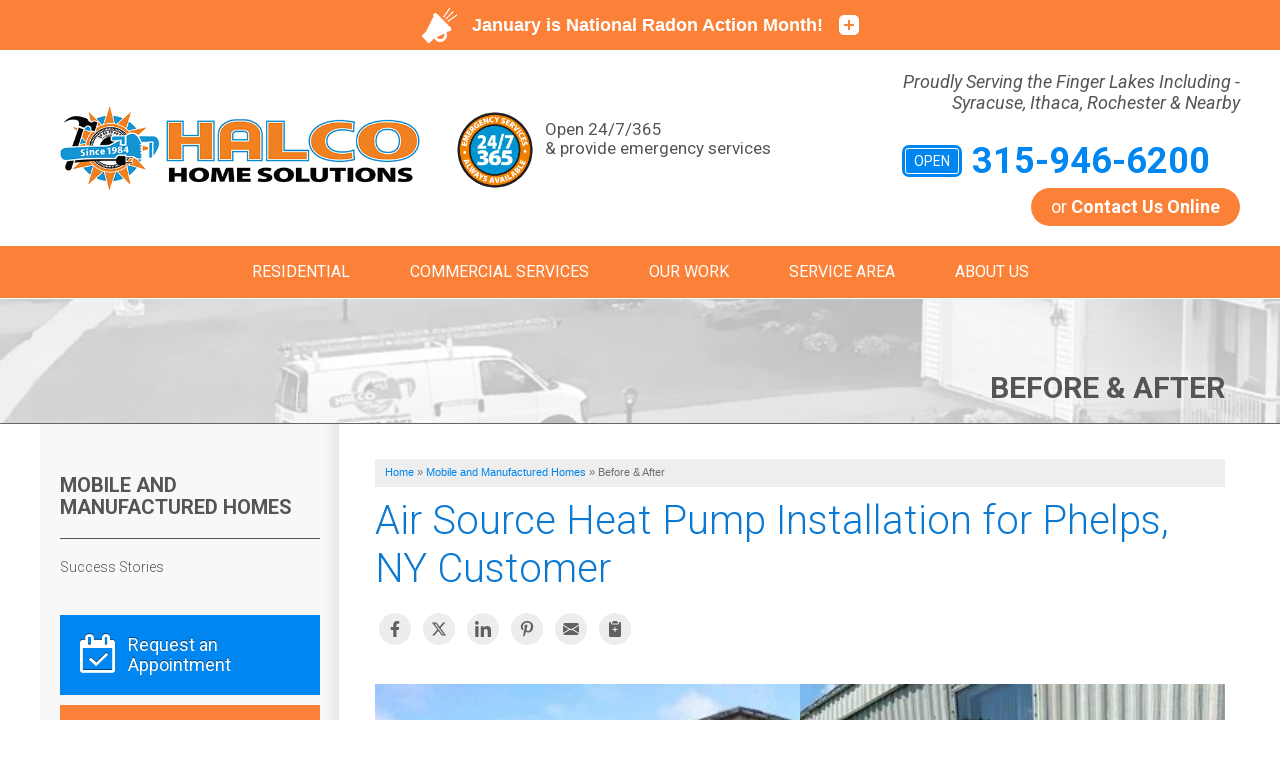

--- FILE ---
content_type: text/html; charset=UTF-8
request_url: https://www.halcoenergy.com/mobile-and-manufactured-homes/before-after/132495-air-source-heat-pump-installation-for-phelps-ny-customer.html
body_size: 13418
content:




<!doctype html>
<html lang="en">
    <head>

            <!-- Google Tag Manager -->
            <script>(function(w,d,s,l,i){w[l]=w[l]||[];w[l].push({'gtm.start':
            new Date().getTime(),event:'gtm.js'});var f=d.getElementsByTagName(s)[0],
            j=d.createElement(s),dl=l!='dataLayer'?'&l='+l:'';j.async=true;j.src=
            'https://www.googletagmanager.com/gtm.js?id='+i+dl;f.parentNode.insertBefore(j,f);
            })(window,document,'script','dataLayer','GTM-P7XFN2X');</script>
            <!-- End Google Tag Manager -->
        
        <meta charset="utf-8">
        <meta name="viewport" content="width=device-width, initial-scale=1">
        <title>Halco Before &amp; After Photo Set - Air Source Heat Pump Installation for Phelps, NY Customer</title>
        <meta name="description" content="Air Source Heat Pump Installation for Phelps, NY Customer - Before and After photos from Halco">
        <meta name="keywords" content="">
        <link rel="icon" href="https://cdn.treehouseinternetgroup.com/cms_images/658/halco-favicon-2023-3.png">        <link rel="alternate" title="News and Events" href="/feeds.xml" type="application/rss+xml" />
        
        <style>
.horizontal_social_share {
    padding: 0;
    margin: 0;
    float: none;
    height: auto;
    width: auto;
    max-width: none;
}
a.share-icon {
    display: inline-block;
    box-sizing: border-box;
    margin: 0 .25rem;
    padding: .5rem;
    color: #616161;
    background-color: #ededed;
    border-radius: 50%;
    transition: background-color .25s, color .25s;
}
.share-icon:hover {
    color: #fff;
}
.share-icon svg {
    display: block;
    width: 100%;
    height: auto;
}
.share-icon--facebook:hover {
    background: #3b5998;
}
.share-icon--twitter:hover {
    background: #1da1f2;
}
.share-icon--google:hover {
    background: #db4437;
}
.share-icon--linkedin:hover {
    background: #0077b5;
}
.share-icon--pinterest:hover {
    background: #bd081c;
}
.share-icon--email:hover {
    background: #2ec0c8;
}
.share-icon--clipboard:hover {
    background: #f7b239;
}
</style>

<style>
.module-footer {
	display: flex;
	flex-flow: row wrap;
	gap: 1rem;
	justify-content: center;
	margin: 2rem auto;
	letter-spacing: .05em;
}
.module-footer--link {
	padding: .375em .75em;
}
.module-footer--link svg {
	width: 1.25em;
	height: auto;
	vertical-align: -.2em;
	display: inline-block;
}
</style>


<style>
	.ba-entity--images {
		display: flex;
		flex-flow: row wrap;
		gap: .25rem;
	}
	.ba-entity--images > a {
		flex: 1 1 13rem;
		aspect-ratio: 4/3;
		position: relative;
		display: block;
	}
	.ba-entity--images img {
		display: block;
		width: 100%;
		height: 100%;
		object-fit: cover;
		object-position: center;
	}
	.ba-entity--images span {
		display: block;
		position: absolute;
		left: 0;
		bottom: 0;
		background: linear-gradient(10deg,rgba(0,0,0,.5),transparent 50%);
		padding: .5rem 1rem;
		min-width: 13rem;
		width: 55%;
		color: #fff;
		text-shadow: 2px 1px 1px #000;
	}
	.ba-entity--images .ba-entity--after span {
		left: auto;
		right: 0;
		background: linear-gradient(-10deg,rgba(0,0,0,.5),transparent 50%);
		text-align: right;
	}
	.ba-entity--description {
		padding: 0 0 2rem;
	}
	.ba-entity--social {
		padding: 0 0 2rem;
	}
</style>
 
            <script type="text/javascript" src="https://ajax.googleapis.com/ajax/libs/jquery/1.8.1/jquery.min.js"></script>
        <script type="text/javascript" src="https://ajax.googleapis.com/ajax/libs/jqueryui/1.8.6/jquery-ui.min.js" defer></script>
            <link rel="stylesheet" type="text/css" href="/core/jquery-ui.css" />
        <link rel="stylesheet" type="text/css" href="/core/v2/jquery-ui-default.css" />
        <link rel="stylesheet" type="text/css" href="//cdn.jsdelivr.net/jquery.slick/1.5.9/slick.css"/>
        <script src="/core/js/jquery.thScrollable.js" type="text/javascript" defer></script>
        <!-- Start cookieyes banner -->
	    <script id="cookieyes" type="text/javascript" src="https://cdn-cookieyes.com/client_data/3d53c5ea11c0d1e4aa313ad5/script.js"></script>
	    <!-- End cookieyes banner -->
        <!-- Fonts and icons -->
        <link href="https://fonts.googleapis.com/css?family=Roboto:300,300i,400,400i,700,700i" rel="stylesheet">
        <link rel="stylesheet" type="text/css" href="https://maxcdn.bootstrapcdn.com/font-awesome/4.5.0/css/font-awesome.min.css">
        <!-- ColorBox -->
        <script type="text/javascript" src="https://a80427d48f9b9f165d8d-c913073b3759fb31d6b728a919676eab.ssl.cf1.rackcdn.com/v3/colorbox/jquery.colorbox-min.js" defer></script>
        <link rel="stylesheet" type="text/css" href="https://a80427d48f9b9f165d8d-c913073b3759fb31d6b728a919676eab.ssl.cf1.rackcdn.com/v3/colorbox/colorbox.css" />
        <!--End ColorBox-->
        <link rel="stylesheet" type="text/css" href="https://a80427d48f9b9f165d8d-c913073b3759fb31d6b728a919676eab.ssl.cf1.rackcdn.com/v3/toolbox.css" />
        <link rel="stylesheet" type="text/css" href="https://a80427d48f9b9f165d8d-c913073b3759fb31d6b728a919676eab.ssl.cf1.rackcdn.com/v3/inline-widgets.css" />
        <link rel="stylesheet" type="text/css" href="/core/v2/sidebar-widgets.css" />
        <link rel="stylesheet" type="text/css" href="https://a80427d48f9b9f165d8d-c913073b3759fb31d6b728a919676eab.ssl.cf1.rackcdn.com/v3/modules.css" />
        <link rel="stylesheet" type="text/css" href="https://a80427d48f9b9f165d8d-c913073b3759fb31d6b728a919676eab.ssl.cf1.rackcdn.com/v3/template.css" />
        <link rel="stylesheet" href="/core/v3/foundation.min.css">
        <script src="https://www.google.com/recaptcha/api.js" async defer></script>
        <!--Mobile Overrides -->
        <link rel="stylesheet" media="screen and (max-width: 960px)" href="https://a80427d48f9b9f165d8d-c913073b3759fb31d6b728a919676eab.ssl.cf1.rackcdn.com/v3/mobile.css" />
        <link rel="stylesheet" href="https://a80427d48f9b9f165d8d-c913073b3759fb31d6b728a919676eab.ssl.cf1.rackcdn.com/v3/nav.css" />
        
<link rel="stylesheet" type="text/css" href="https://b388022801b3244fdbae-c913073b3759fb31d6b728a919676eab.ssl.cf1.rackcdn.com/v2/color/blue-medium-colorscheme-min.css">
<link rel="stylesheet" type="text/css" href="https://b388022801b3244fdbae-c913073b3759fb31d6b728a919676eab.ssl.cf1.rackcdn.com/v2/color/buttons/blue-medium/button-orange-min.css">

        <link rel="stylesheet" type="text/css" href="/inc/sb-styles.css?v=3">
        <script>
			!function(f,b,e,v,n,t,s){if(f.fbq)return;n=f.fbq=function(){n.callMethod?
				n.callMethod.apply(n,arguments):n.queue.push(arguments)};if(!f._fbq)f._fbq=n;
				n.push=n;n.loaded=!0;n.version='2.0';n.queue=[];t=b.createElement(e);t.async=!0;
				t.src=v;s=b.getElementsByTagName(e)[0];s.parentNode.insertBefore(t,s)}(window,
				document,'script','https://connect.facebook.net/en_US/fbevents.js');
			fbq('init', '1855962664702138');
			fbq('track', 'PageView');
		</script>
		<noscript>
			<img height="1" width="1" style="display:none" src="https://www.facebook.com/tr?id=1855962664702138&amp;ev=PageView&amp;noscript=1">
		</noscript>
    <style>#inline-testimonials-slider .slick-dots li.slick-active button {background:none !important;}#inline-testimonials-slider .slick-dots li button {font-size:0;line-height:0;display:block;width:15px;height:15px;cursor:pointer;color:transparent;border:0;outline:0;background:none!important;padding:0;border-radius:50%;}#inline-ba-slider .slick-dots li button {font-size:0;line-height:0;display:block;width:15px;height:15px;cursor:pointer;color:transparent;border:0;outline:0;background:none!important;padding:0;border-radius:50%;}.listsblog {display:grid;grid-template-columns:repeat(2, 1fr);gap:2rem;}.listsblog div {margin-bottom:1rem;}.listsblog p {font-weight:500;}#podium-prompt {bottom:155px !important;}#podium-website-widget iframe#podium-bubble {bottom:5rem !important;}</style>
<script type="application/ld+json">{"@context":{"@vocab":"https:\/\/schema.org"},"@graph":[{"@id":"halcoenergy.com","@type":"Organization","url":"https:\/\/halcoenergy.com","name":"Halco","logo":"https:\/\/cdn.treehouseinternetgroup.com\/img\/logos\/sites\/og\/658.png"},{"@type":"HomeAndConstructionBusiness","parentOrganization":{"name":"Halco"},"name":"Halco","image":"https:\/\/cdn.treehouseinternetgroup.com\/img\/logos\/sites\/og\/658.png","address":{"@type":"PostalAddress","streetAddress":"865 County Road 6","addressLocality":"Phelps","addressRegion":"NY","postalCode":"14532","addressCountry":"US"}},{"@type":"HomeAndConstructionBusiness","parentOrganization":{"name":"Halco"},"name":"Halco","image":"https:\/\/cdn.treehouseinternetgroup.com\/img\/logos\/sites\/og\/658.png","address":{"@type":"PostalAddress","streetAddress":"1730 Mecklenburg Rd Suite B","addressLocality":"Ithaca","addressRegion":"NY","postalCode":"14850","addressCountry":"US"},"telephone":"1-607-218-8448"},{"@type":"HomeAndConstructionBusiness","parentOrganization":{"name":"Halco"},"name":"Halco","image":"https:\/\/cdn.treehouseinternetgroup.com\/img\/logos\/sites\/og\/658.png","address":{"@type":"PostalAddress","streetAddress":"204 Bass St","addressLocality":"Liverpool","addressRegion":"NY","postalCode":"13088","addressCountry":"US"},"telephone":"1-315-992-6300"},{"@type":"HomeAndConstructionBusiness","parentOrganization":{"name":"Halco"},"name":"Halco","image":"https:\/\/cdn.treehouseinternetgroup.com\/img\/logos\/sites\/og\/658.png","address":{"@type":"PostalAddress","streetAddress":"365 N. Washington St","addressLocality":"Rochester","addressRegion":"NY","postalCode":"14625","addressCountry":"US"},"telephone":"1-585-200-3364"}]}</script><meta property="og:title" content="Before and After: Air Source Heat Pump Installation for Phelps, NY Customer" /><meta property="og:site_name" content="Halco Home Solutions" /><meta property="og:url" content="https://www.halcoenergy.com/mobile-and-manufactured-homes/before-after/132495-air-source-heat-pump-installation-for-phelps-ny-customer.html" /><meta property="og:description" content="This Phelps, NY customer can say farewell to chilly winters and sky-high energy bills thanks to Halco&rsquo;s air source heat pump installation and insulation. Discover the power of energy-smart solutions with Halco today!" /><meta property="og:image" content="https://cdn.treehouseinternetgroup.com/uploads/before_after/3351/medium/646e6fa857c30_timephoto20201207093836.jpg" /><meta property="og:image" content="https://cdn.treehouseinternetgroup.com/uploads/before_after/3351/medium/646e6fa99fc2f_dbd415a2-8e15-4f48-9dd7-b90ef8ce615ecdvphoto001.jpg" /><meta property="og:image:width" content="320" /><meta property="og:image:width" content="320" /><meta property="og:image:height" content="480" /><meta property="og:image:height" content="480" /><meta property="og:type" content="article" />
<link rel="canonical" href="https://www.halcoenergy.com/mobile-and-manufactured-homes/before-after/132495-air-source-heat-pump-installation-for-phelps-ny-customer.html">
			<script type="text/javascript">
			<!--
			(
				function()
				{
					var jstrack = document.createElement("script");
					jstrack.type = "text/javascript";
					jstrack.async = true;
					jstrack.src = "https://www.halcoenergy.com/tracking.js?sid=1051323603&id=1935237648&c=be627238b698c4d1d24299711203e3da&width=" + screen.width + "&height=" + screen.height;
					var s = document.getElementsByTagName("script")[0];
					s.parentNode.insertBefore(jstrack, s);
				}
			)();
			//-->
			</script>
		</head>
    <body>

            <!-- Google Tag Manager (noscript) -->
            <noscript><iframe src="https://www.googletagmanager.com/ns.html?id=GTM-P7XFN2X"
            height="0" width="0" style="display:none;visibility:hidden"></iframe></noscript>
            <!-- End Google Tag Manager (noscript) -->
        <broad-cast type="announcement" short="January is National Radon Action Month!" head="January is National Radon Action Month." sub="Test your home. Protect your health." link="https://www.halcoenergy.com/healthy-homes/radon-mitigation.html" buttontext="Learn More" icon="%3Csvg%20xmlns%3D%22http%3A%2F%2Fwww.w3.org%2F2000%2Fsvg%22%20viewBox%3D%220%200%2059.05%2058.43%22%3E%3Cpath%20d%3D%22M48.3%2C32.72l-22.94-23a3.73%2C3.73%2C0%2C0%2C0-6%2C4.37L6.53%2C39.49l-.08.1-.1.08L.6%2C45.42a2.23%2C2.23%2C0%2C0%2C0%2C0%2C3.15l9.2%2C9.2a2.24%2C2.24%2C0%2C0%2C0%2C3.16%2C0L18.71%2C52a.11.11%2C0%2C0%2C1%2C.07-.1.39.39%2C0%2C0%2C0%2C.1-.08L20.64%2C51A11.64%2C11.64%2C0%2C0%2C0%2C41.36%2C40.48l3.18-1.6a3.74%2C3.74%2C0%2C0%2C0%2C3.71-6.23ZM35.61%2C50a7%2C7%2C0%2C0%2C1-9.88%2C0%2C6.36%2C6.36%2C0%2C0%2C1-.87-1.07l12.37-6.25a7%2C7%2C0%2C0%2C1-1.62%2C7.27Z%22%20transform%3D%22translate%280.05%200.01%29%22%20style%3D%22fill%3A%23ffffff%22%2F%3E%3Cpath%20d%3D%22M40.48%2C19.16a1%2C1%2C0%2C0%2C1-1-1%2C1%2C1%2C0%2C0%2C1%2C.3-.72L51.69%2C5.53a1%2C1%2C0%2C0%2C1%2C1.42%2C1.41h0L41.19%2C18.86A1%2C1%2C0%2C0%2C1%2C40.48%2C19.16Z%22%20transform%3D%22translate%280.05%200.01%29%22%20style%3D%22fill%3A%23ffffff%22%2F%3E%3Cpath%20d%3D%22M36.68%2C15.72a1%2C1%2C0%2C0%2C1-.58-.18%2C1%2C1%2C0%2C0%2C1-.25-1.39h0L45.63.41a1%2C1%2C0%2C1%2C1%2C1.63%2C1.16L37.49%2C15.3A1%2C1%2C0%2C0%2C1%2C36.68%2C15.72Z%22%20transform%3D%22translate%280.05%200.01%29%22%20style%3D%22fill%3A%23ffffff%22%2F%3E%3Cpath%20d%3D%22M44.26%2C23a1%2C1%2C0%2C0%2C1-.58-1.82l13.74-9.76A1%2C1%2C0%2C1%2C1%2C58.58%2C13h0L44.84%2C22.77A1%2C1%2C0%2C0%2C1%2C44.26%2C23Z%22%20transform%3D%22translate%280.05%200.01%29%22%20style%3D%22fill%3A%23ffffff%22%2F%3E%3C%2Fsvg%3E" primarycolor="#fc8138" secondarycolor="#ffffff"></broad-cast><style>#logo a {position: relative;}</style>
        <div id="template-wrap">
            <div class="container show-for-small" id="mobile-cta">
                <div class="row medium-uncollapse large-collapse">
                    <div class="columns show-for-small" id="mobile-phone">
                                            <a href="/contact-us.html" class="phone_link">
            
                                                <span id="numberassigned_1" class="mongoose_phone">315-946-6200</span>
                        </a>
                    </div>
                </div>
            </div>

            <div class="container" id="header">
                <div class="row medium-uncollapse large-collapse" data-equalizer>
                    <div class="large-4 columns" id="logo" data-equalizer-watch>
                        <!-- Show this Logo for desktop only -->
                        <div class="row hide-for-medium-down " data-equalizer>
                            
                                                        <div class="large-12 large-uncentered columns" data-equalizer-watch>
                                <a href="/"><img src="https://cdn.treehouseinternetgroup.com/cms_images/658/halco-logo-2025-600px.png" alt="Halco" title="Halco" border="0"></a>                            </div>
                                                        
                        </div>
                        
                        <!-- Show this Logo and service area text on Tablet & Mobile only -->
                                                <div class="row show-for-medium-down">
                            <div class="small-12 medium-6 columns">
                                <a href="/"><img src="https://cdn.treehouseinternetgroup.com/cms_images/658/halco-logo-2025-600px.png"></a>
                            </div>
                            <div class="small-12 medium-6 columns">
                                                        <p class="header-service-area-for-small" onclick="location.href='/service-area.html';" style="cursor:pointer;">Proudly Serving the Finger Lakes Including - Syracuse, Ithaca, Rochester & Nearby</p>
                                                            <div class="opensign"><span>open</span></div>
                                                        </div>
                        </div>
                    </div>
                    <div class="large-4 columns hide-for-medium-down">
                        <div class="usp-item usp1" onclick="location.href='/about-us/web-scheduler.html';" style="cursor:pointer;">
                            <img src="	https://cdn.treehouseinternetgroup.com/cms_images/658/Halco-24-7-365 EMERGENCY LOGO.png" alt="24/7 Emergency Services">
                            <p>Open 24/7/365 <br>& provide emergency services</p>
                        </div>
                    </div>
                    <div class="large-4 columns" id="contact" data-equalizer-watch>
                        <div class="row collapse hide-for-medium-down" id="header-service-wrap"><!-- Hide this Service Area text on mobile & tablet -->
                            <div class="columns" id="header-service-area">
                                <p onclick="location.href='/service-area.html';" style="cursor:pointer;">Proudly Serving the Finger Lakes Including - Syracuse, Ithaca, Rochester & Nearby</p>
                            </div>
                        </div>
                        <div class="row collapse">
                            <div class="columns" id="phone">
                                                            <a href="/contact-us.html" class="phone_link">

                            
                                                                    <div class="opensign hide-for-medium-down"><span>open</span></div>
                                    <div class="open-hours">
                                    </div>

                                
                                    <div class="show-for-medium-down small-emergency-text"><p>24/7 Emergency Services</p></div>
                                    <span id="numberassigned_2" class="mongoose_phone">315-946-6200</span>
                                </a>
                            </div>
                        </div>
                        <div class="row collapse">
                            <div class="columns" id="header-btn">
                                <a class="button" href="/contact-us.html">or <span>Contact Us Online</span></a>
                            </div>
                        </div>
                    </div><!-- end #contact -->
                </div>
            </div><!-- end #header -->


                    <div class="container" id="nav-bar">
                <div class="row collapse">
                    <div class="columns top-nav contain-to-grid sticky">

                    
                        <div class="container show-for-medium-up" id="logo-phone-sticky">
                            <div class="row">
                                <div class="columns medium-3">
                                    <div id="logo-sticky"><a aria-label="Halco" href="/"></a></div>
                                </div>
                                <div class="columns medium-9">
                                    <div id="phone-sticky">
                                        <a class="button" href="/free-estimate.html">Contact Us Online</a>    
                                        <a href="tel:315-946-6200" class="phone_link"><span id="numberassigned_3" class="mongoose_phone">315-946-6200</span></a>
                                    </div>
                                </div>
                            </div>
                            </div><!--end Top Sticky Bar -->
            
			<nav class="top-bar" data-topbar role="navigation" data-options="sticky_on: [small, medium,large]">
				<ul class="title-area">
					<!-- Title Area -->
					<li class="name"></li>
					<!-- Remove the class "menu-icon" to get rid of menu icon. Take out "Menu" to just have icon alone -->
					<li class="toggle-topbar menu-icon"><a href="#"><span>Menu</span></a></li>
				</ul>
				<section class="top-bar-section">
						<!-- Right Nav Section -->
						<ul id="top-nav-list">
							<li class="has-dropdown ">
    <a href="#" ><span>Residential</span></a>
	<ul class="dropdown m-menu short">
		<li>
			<div class="row">
				<div class="columns">
					<ul class="m-menu-ul short">
						<li>
    <a href="https://www.halcoenergy.com/heating.html" >Heating</a>
	<ul></ul>
</li><li>
    <a href="https://www.halcoenergy.com/air-source-heat-pumps.html" >Air Source Heat Pumps</a>
	<ul></ul>
</li><li>
    <a href="https://www.halcoenergy.com/air-conditioning.html" >Air Conditioning</a>
	<ul></ul>
</li><li>
    <a href="https://www.halcoenergy.com/water-heater.html" >Water Heaters</a>
	<ul></ul>
</li><li>
    <a href="https://www.halcoenergy.com/plumbing.html" >Plumbing</a>
	<ul></ul>
</li><li>
    <a href="https://www.halcoenergy.com/residential-electric.html" >Residential Electric</a>
	<ul></ul>
</li><li>
    <a href="https://www.halcoenergy.com/insulation.html" >Insulation & Air Sealing</a>
	<ul></ul>
</li><li>
    <a href="https://www.halcoenergy.com/geothermal.html" >Geothermal Heat Pumps</a>
	<ul></ul>
</li><li>
    <a href="https://www.halcoenergy.com/healthy-homes.html" >Healthy Homes</a>
	<ul></ul>
</li><li>
    <a href="https://www.halcoenergy.com/water-conditioning.html" >Water Conditioning</a>
	<ul></ul>
</li><li>
    <a href="https://www.halcoenergy.com/water-treatment.html" >Water Treatment</a>
	<ul></ul>
</li><li>
    <a href="https://www.halcoenergy.com/dryer-vent-cleaning.html" >Dryer Vent Cleaning</a>
	<ul></ul>
</li><li>
    <a href="https://www.halcoenergy.com/solar-power.html" >Solar Power</a>
	<ul></ul>
</li><li>
    <a href="https://www.halcoenergy.com/basement-waterproofing.html" >Basement Waterproofing</a>
	<ul></ul>
</li><li>
    <a href="https://www.halcoenergy.com/basement-finishing.html" >Basement Finishing</a>
	<ul></ul>
</li><li>
    <a href="https://www.halcoenergy.com/standby-generators.html" >Standby Generators</a>
	<ul></ul>
</li><li>
    <a href="https://www.halcoenergy.com/home-energy-assessments.html" >Home Energy Assessments</a>
	<ul></ul>
</li><li>
    <a href="https://www.halcoenergy.com/mobile-and-manufactured-homes.html" >Mobile and Manufactured Homes</a>
	<ul></ul>
</li><li>
    <a href="https://www.halcoenergy.com/add-on-services.html" >Add-On Services</a>
	<ul></ul>
</li>
					</ul>
				</div>
			</div>
		</li>
	</ul>
</li><li class="has-dropdown ">
    <a href="https://www.halcoenergy.com/commercial-services.html" [[target]]><span>Commercial Services</span></a>
	<ul class="dropdown m-menu short">
		<li>
			<div class="row">
				<div class="columns">
					<ul class="m-menu-ul short">
						<li>
    <a href="https://www.halcoenergy.com/commercial-services/commercial-renewable-energy.html" >Renewable Energy</a>
	<ul></ul>
</li><li>
    <a href="https://www.halcoenergy.com/commercial-services/meps.html" >Mechanical, Electrical, & Plumbing</a>
	<ul></ul>
</li><li>
    <a href="https://www.halcoenergy.com/commercial-services/energy-services.html" >Energy Services</a>
	<ul></ul>
</li>
					</ul>
				</div>
			</div>
		</li>
	</ul>
</li><li class="has-dropdown ">
    <a href="#" ><span>Our Work</span></a>
	<ul class="dropdown m-menu short">
		<li>
			<div class="row">
				<div class="columns">
					<ul class="m-menu-ul short">
						<li>
    <a href="https://www.halcoenergy.com/about-us/before-after.html" >Before & After</a>
	<ul></ul>
</li><li>
    <a href="https://www.halcoenergy.com/about-us/case-studies.html" >Case Studies</a>
	<ul></ul>
</li><li>
    <a href="https://www.halcoenergy.com/about-us/photo-gallery.html" >Photo Gallery</a>
	<ul></ul>
</li><li>
    <a href="https://www.halcoenergy.com/about-us/reviews.html" >Reviews</a>
	<ul></ul>
</li><li>
    <a href="https://www.halcoenergy.com/about-us/testimonials.html" >Testimonials</a>
	<ul></ul>
</li><li>
    <a href="https://www.halcoenergy.com/about-us/videos.html" >Videos</a>
	<ul></ul>
</li><li>
    <a href="https://www.halcoenergy.com/about-us/resolved-customer-issues.html" >Resolved Customer Issues</a>
	<ul></ul>
</li>
					</ul>
				</div>
			</div>
		</li>
	</ul>
</li><li class=""><a href="https://www.halcoenergy.com/service-area.html" ><span>Service Area</span></a></li><li class="has-dropdown ">
    <a href="https://www.halcoenergy.com/about-us.html" [[target]]><span>About Us</span></a>
	<ul class="dropdown m-menu short">
		<li>
			<div class="row">
				<div class="columns">
					<ul class="m-menu-ul short">
						<li>
    <a href="https://www.halcoenergy.com/about-us.html" >About Us</a>
	<ul></ul>
</li><li>
    <a href="https://www.halcoenergy.com/about-us/web-scheduler.html" >Request Appointment</a>
	<ul></ul>
</li><li>
    <a href="https://www.halcoenergy.com/about-us/financing-and-rebates.html" >Financing & Rebates</a>
	<ul></ul>
</li><li>
    <a href="https://www.halcoenergy.com/about-us/affiliations.html" >Affiliations</a>
	<ul></ul>
</li><li>
    <a href="https://www.halcoenergy.com/about-us/awards.html" >Awards</a>
	<ul></ul>
</li><li>
    <a href="https://www.halcoenergy.com/about-us/hvac-questions.html" >HVAC Questions</a>
	<ul></ul>
</li><li>
    <a href="https://www.halcoenergy.com/about-us/job-opportunities.html" >Job Opportunities</a>
	<ul></ul>
</li><li>
    <a href="https://www.halcoenergy.com/about-us/blog.html" >Blog</a>
	<ul></ul>
</li><li>
    <a href="https://www.halcoenergy.com/about-us/vision-mission-values.html" >Vision Mission & Values</a>
	<ul></ul>
</li><li>
    <a href="https://www.halcoenergy.com/about-us/staff.html" >Staff</a>
	<ul></ul>
</li><li>
    <a href="https://www.halcoenergy.com/about-us/technical-papers.html" >Technical Papers</a>
	<ul></ul>
</li><li>
    <a href="https://www.halcoenergy.com/about-us/training-center.html" >Training Center</a>
	<ul></ul>
</li><li>
    <a href="https://www.halcoenergy.com/about-us/press-release.html" >Press Releases</a>
	<ul></ul>
</li><li>
    <a href="https://www.halcoenergy.com/about-us/refer.html" >We Love Referrals</a>
	<ul></ul>
</li>
					</ul>
				</div>
			</div>
		</li>
	</ul>
</li>
						</ul>
				</section>
			</nav><!-- END Nav -->
		</div>
	</div>
</div>
    
                <div id="about" class="silo-page-wrap">

        
            <div class="container" id="silo-header">
                <div class="row">
                    <div class="columns">
                        <span class="page-title">Before & After</span>
                    </div>
                </div>
            </div><!-- end #silo-header -->
            
            <!-- Zip search bar -->
                            

            <div class="container" id="page-wrap">
                <div class="row">
                    <div class="medium-9 medium-push-3 columns body" id="content-wrap">

                                                        <div id="bread_crumbs" itemscope="" itemtype="https://schema.org/BreadcrumbList"><span itemprop="itemListElement" itemscope itemtype="https://schema.org/ListItem"><a href="/" itemprop="item"><span itemprop="name">Home</span></a><meta itemprop="position" content="1" /></span><span class="separator">&raquo;</span><span itemprop="itemListElement" itemscope itemtype="https://schema.org/ListItem"><a href="https://www.halcoenergy.com/mobile-and-manufactured-homes.html" itemprop="item"><span itemprop="name">Mobile and Manufactured Homes</span></a><meta itemprop="position" content="2" /></span><span class="separator">&raquo;</span><span itemprop="itemListElement" itemscope itemtype="https://schema.org/ListItem"><span class="bread_crumb_active" itemprop="name">Before & After</span><meta itemprop="position" content="3" /></span></div>
                        
                        <div id="content_helper" style="display:none;"></div>
<div id="before-after" class="module-entity module">
	<h1>Air Source Heat Pump Installation for Phelps, NY Customer</h1>
	<div class="ba-entity--social">








<a target="_blank" href="https://www.facebook.com/sharer.php?u=https%3A%2F%2Fwww.halcoenergy.com%2Fmobile-and-manufactured-homes%2Fbefore-after%2F132495-air-source-heat-pump-installation-for-phelps-ny-customer.html"
   onClick="shareCount(1, '132495')"
   class="share-icon share-icon--facebook"
   title="share on Facebook">
    <svg role="img" width="16" height="16" viewBox="0 0 16 16">
		<path fill="currentColor" d="M11.723,9L12.168,6.104L9.389,6.104L9.389,4.225C9.389,3.433 9.777,2.661 11.022,2.661L12.285,2.661L12.285,0.196C12.285,0.196 11.138,0 10.043,0C7.754,0 6.259,1.387 6.259,3.898L6.259,6.104L3.715,6.104L3.715,9L6.259,9L6.259,16L9.389,16L9.389,9L11.723,9Z"/>
	</svg>
</a>
<a target="_blank" href="https://twitter.com/intent/tweet/?url=https%3A%2F%2Fwww.halcoenergy.com%2Fmobile-and-manufactured-homes%2Fbefore-after%2F132495-air-source-heat-pump-installation-for-phelps-ny-customer.html"
   onClick="shareCount(2, '132495')"
   class="share-icon share-icon--twitter"
   title="share on X (formerly Twitter)">
    <svg role="img" width="16" height="16" viewBox="0 0 24 24">
	<path fill="currentColor" d="M18.244 2.25h3.308l-7.227 8.26 8.502 11.24H16.17l-5.214-6.817L4.99 21.75H1.68l7.73-8.835L1.254 2.25H8.08l4.713 6.231zm-1.161 17.52h1.833L7.084 4.126H5.117z"></path>
    </svg>
</a>
<a target="_blank" href="https://www.linkedin.com/shareArticle?mini=true&ro=false&trk=bookmarklet&url=https%3A%2F%2Fwww.halcoenergy.com%2Fmobile-and-manufactured-homes%2Fbefore-after%2F132495-air-source-heat-pump-installation-for-phelps-ny-customer.html"
   onClick="shareCount(4, '132495')"
   class="share-icon share-icon--linkedin"
   title="share on LinkedIn">
	<svg role="img" width="16" height="16" viewBox="0 0 16 16">
		<path fill="currentColor" d="M3.581,16.01L0.264,16.01L0.264,5.327L3.581,5.327L3.581,16.01ZM1.921,3.87C0.86,3.87 0,2.992 0,1.931C-0,0.877 0.867,0.01 1.921,0.01C2.975,0.01 3.842,0.877 3.842,1.931C3.842,2.992 2.981,3.87 1.921,3.87ZM16,16.01L12.686,16.01L12.686,10.81C12.686,9.57 12.661,7.981 10.962,7.981C9.237,7.981 8.973,9.327 8.973,10.72L8.973,16.01L5.659,16.01L5.659,5.327L8.841,5.327L8.841,6.785L8.887,6.785C9.33,5.945 10.412,5.06 12.026,5.06C15.383,5.06 16,7.27 16,10.142L16,16.01Z" />
	</svg>
</a>

<a target="_blank" href="//pinterest.com/pin/create/button/?url=https%3A%2F%2Fwww.halcoenergy.com%2Fmobile-and-manufactured-homes%2Fbefore-after%2F132495-air-source-heat-pump-installation-for-phelps-ny-customer.html"
   data-pin-do="buttonBookmark"
   data-pin-custom="true"
   onClick="shareCount(6, '132495')"
   class="share-icon share-icon--pinterest"
   title="share on Pinterest">
	<svg role="img" width="16" height="16" viewBox="0 0 16 16">
		<path fill="currentColor" d="M8.385,0C5.096,0 1.845,2.193 1.845,5.741C1.845,7.998 3.114,9.281 3.884,9.281C4.201,9.281 4.384,8.396 4.384,8.146C4.384,7.848 3.624,7.213 3.624,5.972C3.624,3.395 5.586,1.568 8.125,1.568C10.308,1.568 11.924,2.808 11.924,5.087C11.924,6.79 11.241,9.983 9.029,9.983C8.231,9.983 7.548,9.406 7.548,8.579C7.548,7.367 8.394,6.193 8.394,4.943C8.394,2.821 5.384,3.206 5.384,5.77C5.384,6.309 5.451,6.905 5.692,7.396C5.249,9.3 4.345,12.137 4.345,14.099C4.345,14.705 4.432,15.301 4.49,15.907C4.599,16.029 4.544,16.016 4.711,15.955C6.327,13.743 6.269,13.31 7,10.415C7.394,11.166 8.414,11.569 9.221,11.569C12.626,11.569 14.155,8.252 14.155,5.261C14.155,2.077 11.404,0 8.385,0Z"/>
	</svg>
</a>

<a href="/cdn-cgi/l/email-protection#[base64]" onClick="shareCount(5, '132495')" class="share-icon share-icon--email" title="Email">
   <svg role="img" width="16" height="16" viewBox="0 0 16 16">
		<path fill="currentColor" d="M.05 3.555A2 2 0 0 1 2 2h12a2 2 0 0 1 1.95 1.555L8 8.414.05 3.555ZM0 4.697v7.104l5.803-3.558L0 4.697ZM6.761 8.83l-6.57 4.027A2 2 0 0 0 2 14h12a2 2 0 0 0 1.808-1.144l-6.57-4.027L8 9.586l-1.239-.757Zm3.436-.586L16 11.801V4.697l-5.803 3.546Z"/>
	</svg>
</a>
<a target="_blank" href="#"
   onClick="copyToClipboard('https%3A%2F%2Fwww.halcoenergy.com%2Fmobile-and-manufactured-homes%2Fbefore-after%2F132495-air-source-heat-pump-installation-for-phelps-ny-customer.html'); shareCount(7, '132495'); return false;"
   class="share-icon share-icon--clipboard"
   title="Copy to clipboard">
   <svg role="img" width="16" height="16" fill="currentColor" viewBox="0 0 16 16">
		<path d="M10 .5a.5.5 0 0 0-.5-.5h-3a.5.5 0 0 0-.5.5.5.5 0 0 1-.5.5.5.5 0 0 0-.5.5V2a.5.5 0 0 0 .5.5h5A.5.5 0 0 0 11 2v-.5a.5.5 0 0 0-.5-.5.5.5 0 0 1-.5-.5Z"/>
		<path d="M4.085 1H3.5A1.5 1.5 0 0 0 2 2.5v12A1.5 1.5 0 0 0 3.5 16h9a1.5 1.5 0 0 0 1.5-1.5v-12A1.5 1.5 0 0 0 12.5 1h-.585c.055.156.085.325.085.5V2a1.5 1.5 0 0 1-1.5 1.5h-5A1.5 1.5 0 0 1 4 2v-.5c0-.175.03-.344.085-.5ZM8.5 6.5V8H10a.5.5 0 0 1 0 1H8.5v1.5a.5.5 0 0 1-1 0V9H6a.5.5 0 0 1 0-1h1.5V6.5a.5.5 0 0 1 1 0Z"/>
	</svg>
</a>
</div>
	<div class="ba-entity--images" data-modal-group>
		<a href="https://cdn.treehouseinternetgroup.com/uploads/before_after/3351/medium/646e6fa857c30_timephoto20201207093836.jpg" class="ba-entity--before" data-modal-item>
			<img src="https://cdn.treehouseinternetgroup.com/uploads/before_after/3351/medium/646e6fa857c30_timephoto20201207093836.jpg" alt="Air Source Heat Pump Installation for Phelps, NY Customer - Before Photo"/>
			<span>Before</span>
		</a>
		<a href="https://cdn.treehouseinternetgroup.com/uploads/before_after/3351/medium/646e6fa99fc2f_dbd415a2-8e15-4f48-9dd7-b90ef8ce615ecdvphoto001.jpg" class="ba-entity--after" data-modal-item>
			<img src="https://cdn.treehouseinternetgroup.com/uploads/before_after/3351/medium/646e6fa99fc2f_dbd415a2-8e15-4f48-9dd7-b90ef8ce615ecdvphoto001.jpg" alt="Air Source Heat Pump Installation for Phelps, NY Customer - After Photo"/>
			<span>After</span>
		</a>
	</div>
	<div class="ba-entity--description">
		<p class="MsoNormal">This Phelps, NY customer can say farewell to chilly winters and sky-high energy bills thanks to Halco&rsquo;s air source heat pump installation and insulation. Discover the power of energy-smart solutions with Halco <a href="https://www.halcoenergy.com/contact-us.html">today</a>!</p>
	</div>
   <div class="ba-entity--related">
       
   </div>
	
<div class="module-footer module-footer--entity">
	<a class="module-footer--link" href="javascript:history.go(-1)"><svg width="24" height="24" viewBox="0 0 24 24"><path fill="currentColor" d="M9.704 16.294a1 1 0 1 1-1.415 1.414l-4.997-5.004a1 1 0 0 1 0-1.413L8.29 6.293a1 1 0 0 1 1.415 1.414L6.41 11H13a8 8 0 0 1 7.996 7.75L21 19a1 1 0 1 1-2 0a6 6 0 0 0-5.775-5.996L13 13H6.414l3.29 3.294Z"></path></svg> Back to Previous Page</a>
	<a class="module-footer--link" href="/mobile-and-manufactured-homes/before-after.html"><svg width="24" height="24" viewBox="0 0 32 32"><path fill="currentColor" d="M2 5v22h28V5zm2 2h24v13.906l-5.28-5.312l-.72-.72l-.72.72l-3.81 3.812l-5.75-5.812l-.72-.72l-.72.72L4 19.874zm20 2a2 2 0 1 0-.001 3.999A2 2 0 0 0 24 9m-13 6.72L20.188 25H4v-2.28zm11 2l6 6V25h-4.97l-4.155-4.188z"></path></svg> View all Before &amp; After photos</a>
</div>

</div>
                        
                        
                        </div>
                    
                    <div class="medium-3 medium-pull-9 columns" id="subnav-left">
                        <ul><li><a href="https://www.halcoenergy.com/mobile-and-manufactured-homes.html">Mobile and Manufactured Homes</a><ul><li class="last "><a href="https://www.halcoenergy.com/mobile-and-manufactured-homes/success-stories.html">Success Stories</a></li></ul></li></ul>

                                            <div class="sidebar-btn appt" onclick="location.href='/about-us/request-appointment.html';" style="cursor:pointer;">
                            <i class="fa fa-calendar-check-o"></i>
                            <p>Request an <br class="hide-for-medium-down">Appointment</p>
                        </div>
                    
                                            <a href="#" data-reveal-id="myModal" class="modal button" style="font-size: 19px;width: 100%; margin-top: 10px;">Leave Feedback</a>
                        <div id="myModal" class="reveal-modal small" data-reveal aria-labelledby="modalTitle" aria-hidden="true" role="dialog">
                            <div class="row form-block">
                                <h3>Feedback</h3>
                                <p>Please provide us with your feedback.</p>
                                <div class="contact_form page_widget">
                                    <form action="/feedback-form.html" method="post" id="feedback">
                                        <div class="fname">
                                            <label for="First_Name">First Name: <span>*</span></label>
                                            <input type="text" name="form_logger_First_Name" maxlength="50" class="required" id="First_Name" required>
                                        </div>
                                        <div class="lname">
                                            <label for="Last_Name">Last Name: <span>*</span></label>
                                            <input type="text" name="form_logger_Last_Name" maxlength="50" class="required" id="Last_Name" required>
                                        </div>
                                        <div class="email">
                                            <label for="Email_Address">Email: <span>*</span></label>
                                            <input type="email" name="form_logger_Email" maxlength="50" class="required email" id="Email_Address" required>
                                        </div>
                                        <div class="comment">
                                            <label for="Message">Comments: <span>*</span></label>
                                            <textarea value="Comments:" name="form_logger_Comment" id="Message" class="required" required></textarea>
                                        </div>
                                        <div class="g-recaptcha" data-sitekey="6Lc6_JYUAAAAAAAHklRUR8v8L71F16O-FiIcw1sH"></div>
                                        <div class="submit">
                                            <input class="submit" name="send" type="submit" value="Submit" id="save" style="cursor: pointer;">
                                        </div>
                                    </form>
                                    <a class="close-reveal-modal" aria-label="Close">&#215;</a>
                                </div>
                            </div>
                        </div>
                                        </div> <!-- end subnav-left -->   
                </div>
            </div>
        
            </div><!-- end #silo-page-wrap -->
    
            <div class="container home" id="service-area">
            <div class="row">
                <div class="columns large-4">
                    <div class="container home" id="home-city-list-wrap">
                        <div class="row small-collapse large-uncollapse">
                            <div class="large-9 large-offset-2 columns">
                                <div id="home-city-list">
                                    <p class="home-section-title">our service area</p>
                                    <h3>We serve the following areas</h3>
		<div class="city_scroll_list_container">
			<div class="city_scroll_list_content">	
	<ul class="city_scroll_list"><li>Adams Basin</li><li><a href="https://www.halcoenergy.com/service-area/avon-ny.html">Avon</a></li><li>Beaver Dams</li><li><a href="https://www.halcoenergy.com/service-area/bloomfield.html">Bloomfield</a></li><li>Bradford</li><li><a href="https://www.halcoenergy.com/service-area/branchport-ny.html">Branchport</a></li><li><a href="https://www.halcoenergy.com/service-area/brockport-ny.html">Brockport</a></li><li><a href="https://www.halcoenergy.com/service-area/caledonia-ny.html">Caledonia</a></li><li><a href="https://www.halcoenergy.com/service-area/canandaigua-ny-hvac-repair.html">Canandaigua</a></li><li><a href="https://www.halcoenergy.com/service-area/churchville-ny.html">Churchville</a></li><li><a href="https://www.halcoenergy.com/service-area/conesus-ny.html">Conesus</a></li><li>Dalton</li><li><a href="https://www.halcoenergy.com/service-area/dansville-ny-hvac-insulation-contractor.html">Dansville</a></li><li><a href="https://www.halcoenergy.com/service-area/dundee-ny.html">Dundee</a></li><li><a href="https://www.halcoenergy.com/service-area/east-rochester-ny.html">East Rochester</a></li><li><a href="https://www.halcoenergy.com/service-area/Geneseo-ny-hvac-insulation-contractor.html">Geneseo</a></li><li>Groveland</li><li><a href="https://www.halcoenergy.com/service-area/hamlin-ny.html">Hamlin</a></li><li>Hemlock</li><li><a href="https://www.halcoenergy.com/service-area/henrietta-ny.html">Henrietta</a></li><li><a href="https://www.halcoenergy.com/service-area/hilton-ny-hvac-insulation-contractor.html">Hilton</a></li><li><a href="https://www.halcoenergy.com/service-area/honeoye-ny.html">Honeoye</a></li><li><a href="https://www.halcoenergy.com/service-area/honeoye-falls-ny.html">Honeoye Falls</a></li><li><a href="https://www.halcoenergy.com/service-area/hunt-ny.html">Hunt</a></li><li>Ionia</li><li><a href="https://www.halcoenergy.com/service-area/keuka-park.html">Keuka Park</a></li><li>Lakeville</li><li>Leicester</li><li><a href="https://www.halcoenergy.com/service-area/lima-ny.html">Lima</a></li><li>Livonia</li><li>Mendon</li><li><a href="https://www.halcoenergy.com/service-area/middlesex-ny.html">Middlesex</a></li><li><a href="https://www.halcoenergy.com/service-area/mount-morris-ny.html">Mount Morris</a></li><li><a href="https://www.halcoenergy.com/service-area/naples-ny.html">Naples</a></li><li><a href="https://www.halcoenergy.com/service-area/north-chili-ny.html">North Chili</a></li><li>Nunda</li><li><a href="https://www.halcoenergy.com/service-area/penn-yan-ny.html">Penn Yan</a></li><li>Piffard</li><li><a href="https://www.halcoenergy.com/service-area/pittsford-ny-renewable-energy.html">Pittsford</a></li><li><a href="https://www.halcoenergy.com/service-area/rochester-ny-renewable-energy-contractor.html">Rochester</a></li><li>Rock Stream</li><li><a href="https://www.halcoenergy.com/service-area/rush-ny.html">Rush</a></li><li><a href="https://www.halcoenergy.com/service-area/rushville-ny.html">Rushville</a></li><li>Scottsburg</li><li><a href="https://www.halcoenergy.com/service-area/scottsville-ny.html">Scottsville</a></li><li>Spencerport</li><li><a href="https://www.halcoenergy.com/service-area/springwater-ny.html">Springwater</a></li><li><a href="https://www.halcoenergy.com/service-area/victor-ny.html">Victor</a></li><li><a href="https://www.halcoenergy.com/service-area/watkins-glen-ny.html">Watkins Glen</a></li><li><a href="https://www.halcoenergy.com/service-area/west-henrietta-ny.html">West Henrietta</a></li></ul>
				<span class="city_scroll_list_local_phone">
					Our Locations:<br /><br />
					<span class="footer-address">Halco<br />1730 Mecklenburg Rd Suite B<br />Ithaca, NY 14850<br />1-607-218-8448</span><br /><br /><span class="footer-address">Halco<br />204 Bass St<br />Liverpool, NY 13088<br />1-315-992-6300</span><br /><br /><span class="footer-address">Halco<br />365 N. Washington St<br />Rochester, NY 14625<br />1-585-200-3364</span>
				</span>
			</div>
			<div class="city_scroll_list_footer">
				<p class="more-assets"><a href="https://www.halcoenergy.com/service-area.html">More Cities</a></p>
			</div>
		</div>
	
                                </div>
                            </div>
                        </div>
                    </div>
                </div>
                <div class="columns large-7">
                    <div class="home" id="service-map">
                        <div id="gmap-wrap"><img loading="lazy" src="https://cdn.treehouseinternetgroup.com/cms_images/658/halco-service-area-upd1217tiny2.1.png" alt="Service Map"></div>
                    </div>
                </div>
            </div>
        </div><!-- end #service-area -->
    
        <div class="container home" id="footer">
            <div class="row" data-equalizer>
                <div class="large-7 large-push-5 columns" data-equalizer-watch>
                    <div id="footer-links">
                        <ul>
	<li class="footer-link services">Services
	<ul>
		<li><a href="https://www.halcoenergy.com/heating.html">Heating</a></li><li><a href="https://www.halcoenergy.com/air-conditioning.html">Air Conditioning</a></li><li><a href="https://www.halcoenergy.com/plumbing.html">Plumbing</a></li><li><a href="https://www.halcoenergy.com/residential-electric.html">Residential Electric</a></li><li><a href="https://www.halcoenergy.com/insulation.html">Insulation & Air Sealing</a></li><li><a href="https://www.halcoenergy.com/geothermal.html">Geothermal Heat Pumps</a></li><li><a href="https://www.halcoenergy.com/water-treatment.html">Water Treatment</a></li><li><a href="https://www.halcoenergy.com/solar-power.html">Solar Power</a></li><li><a href="https://www.halcoenergy.com/commercial-services.html">Commercial Services</a></li><li><a href="https://www.halcoenergy.com/add-on-services.html">Add-On Services</a></li>
	</ul>
</li><li class="footer-link about has-parent-link">Our Company
	<ul>
		<li><a href="https://www.halcoenergy.com/about-us.html">About Us</a></li><li><a href="https://www.halcoenergy.com/about-us/web-scheduler.html">Request Appointment</a></li><li><a href="https://www.halcoenergy.com/about-us/financing-and-rebates.html">Financing & Rebates</a></li><li><a href="https://www.halcoenergy.com/about-us/job-opportunities.html">Job Opportunities</a></li><li><a href="https://www.halcoenergy.com/about-us/refer.html">We Love Referrals</a></li><li><a href=""></a></li>
	</ul>
</li><li class="footer-link work">Our Work
	<ul>
		<li><a href="https://www.halcoenergy.com/about-us/before-after.html">Before & After</a></li><li><a href="https://www.halcoenergy.com/about-us/case-studies.html">Case Studies</a></li><li><a href="https://www.halcoenergy.com/about-us/photo-gallery.html">Photo Gallery</a></li><li><a href="https://www.halcoenergy.com/about-us/reviews.html">Reviews</a></li><li><a href="https://www.halcoenergy.com/about-us/testimonials.html">Testimonials</a></li><li><a href="https://www.halcoenergy.com/about-us/videos.html">Videos</a></li>
	</ul>
</li>
</ul>                        		<style>
		#social-footer-icons a {
			display: inline-block;
			margin: .125rem;
		}
		#social-footer-icons > a > svg {
			height: 1.5rem;
			width: auto;
			display: block;
			margin: auto;
		}
		</style>
		<div id="social-footer-icons">
			<a href="https://www.google.com/maps/place/Halco/@42.4524715,-76.5943784,15z/data=!4m6!3m5!1s0x89d08452f088a14f:0x8614f41b5083c86b!8m2!3d42.4524715!4d-76.5943784!16s%2Fg%2F11bw21g8gm?entry=ttu" target="_blank" rel="noopener" title="Google"><svg id="icon-google" role="presentation" xmlns="http://www.w3.org/2000/svg" width="24" height="24" viewBox="0 0 20 20"><path fill="currentColor" fill-rule="evenodd" d="M17.6 8.5h-7.5v3h4.4c-.4 2.1-2.3 3.5-4.4 3.4c-2.6-.1-4.6-2.1-4.7-4.7c-.1-2.7 2-5 4.7-5.1c1.1 0 2.2.4 3.1 1.2l2.3-2.2C14.1 2.7 12.1 2 10.2 2c-4.4 0-8 3.6-8 8s3.6 8 8 8c4.6 0 7.7-3.2 7.7-7.8c-.1-.6-.1-1.1-.3-1.7z" clip-rule="evenodd"/></svg></a><a href="https://www.facebook.com/halco1984" target="_blank" rel="noopener" title="Facebook"><svg id="icon-facebook" role="presentation" xmlns="http://www.w3.org/2000/svg" width="24" height="24" viewBox="0 0 24 24"><path fill="currentColor" d="M14 13.5h2.5l1-4H14v-2c0-1.03 0-2 2-2h1.5V2.14c-.326-.043-1.557-.14-2.857-.14C11.928 2 10 3.657 10 6.7v2.8H7v4h3V22h4v-8.5Z"/></svg></a><a href="https://www.youtube.com/user/HalcoEnergy" target="_blank" rel="noopener" title="YouTube"><svg id="icon-youtube"role="presentation"  xmlns="http://www.w3.org/2000/svg" width="24" height="24" viewBox="0 0 20 20"><path fill="currentColor" d="M17.7 5.3c-.2-.7-.7-1.2-1.4-1.4c-2.1-.2-4.2-.4-6.3-.3c-2.1 0-4.2.1-6.3.3c-.6.2-1.2.8-1.4 1.4a37.08 37.08 0 0 0 0 9.4c.2.7.7 1.2 1.4 1.4c2.1.2 4.2.4 6.3.3c2.1 0 4.2-.1 6.3-.3c.7-.2 1.2-.7 1.4-1.4a37.08 37.08 0 0 0 0-9.4zM8 13V7l5.2 3L8 13z"/></svg></a><a href="https://www.linkedin.com/company/halco/" target="_blank" rel="noopener" title="LinkedIn"><svg id="icon-linkedin" role="presentation" xmlns="http://www.w3.org/2000/svg" width="24" height="24" viewBox="0 0 24 24"><path fill="currentColor" d="M6.94 5a2 2 0 1 1-4-.002a2 2 0 0 1 4 .002ZM7 8.48H3V21h4V8.48Zm6.32 0H9.34V21h3.94v-6.57c0-3.66 4.77-4 4.77 0V21H22v-7.93c0-6.17-7.06-5.94-8.72-2.91l.04-1.68Z"/></svg></a>		</div>
	
                    </div>
                </div>
                <div class="large-5 large-pull-7 columns" data-equalizer-watch>
                    <div id="footer-contact">
                        <a href="/free-estimate.html" id="footer-btn">get a free quote</a>
                        <p class="footer-phone">Or call us at
                            <span><a href="tel:315-946-6200" class="phone_link"><span id="numberassigned_4" class="mongoose_phone">315-946-6200</span></a></span>
                        </p>
    
                        <p class="footer-address"><span class="footer-address">Halco<br />1730 Mecklenburg Rd Suite B<br />Ithaca, NY 14850</span><br /><br /><span class="footer-address">Halco<br />204 Bass St<br />Liverpool, NY 13088</span><br /><br /><span class="footer-address">Halco<br />365 N. Washington St<br />Rochester, NY 14625</span></p>
                    </div>
                </div>
            </div>
        </div>
            <div class="footer-marquee">
        <p>&copy; 2026 Halco | <a href="/privacy-policy.html">Privacy Policy</a> | <a href="/terms-of-use.html">Terms of Use</a> | <a href="/sitemap.html">Sitemap</a></p>
    </div>
        <a id="scrollToTop"><i class="fa fa-arrow-up" aria-hidden="true"></i>Top</a>
    </div>

    <script data-cfasync="false" src="/cdn-cgi/scripts/5c5dd728/cloudflare-static/email-decode.min.js"></script><script src="https://cdnjs.cloudflare.com/ajax/libs/foundation/5.5.2/js/foundation.min.js"></script>
    <script src="https://a80427d48f9b9f165d8d-c913073b3759fb31d6b728a919676eab.ssl.cf1.rackcdn.com/v3/template.js"></script>
    <script type="text/javascript" src="//cdn.jsdelivr.net/jquery.slick/1.5.9/slick.min.js"></script>

    <script>
        //Main Message Slider
        $('#main-slider').slick({
            autoplay: true,
            dots: true,
            arrows: false,
            infinite: true,
            speed: 800,
            fade: true,
            cssEase: 'ease',
            responsive: [
                {
                    breakpoint: 640,
                    settings: {
                        dots: false,
                        autoplay: true,
                        autoplaySpeed: 2000
                    }
                }
            ]
        });
        // Add Custom links to Our Work Top Nav
        $('ul#top-nav-list li:nth-child(odd) .short').removeClass('short');
        $('ul#top-nav-list li:nth-child(6) .short').removeClass('short');
        //Show more services on homepage on mobile
        $('#services p.more-assets').toggle(function() {
            $(this).text('Show Less Services');
            $('.service-item:nth-child(n+7)').show();
        }, function() {
            $(this).text('Show More Services');
            $('.service-item:nth-child(n+7)').hide();
        });
        //Map Scroll Zoom Preventer
        $('#home-city-list-wrap').click(function(){
           $(this).css('pointer-events','none');
           $('#home-city-list').css('pointer-events','visible');
        });
        //About Us Dropdown Thing
        $('ul#top-nav-list > li:last-child ul.m-menu-ul li:first-child a').html('About the Company');
    </script>

        <script defer src="https://connect.podium.com/widget.js#ORG_TOKEN=2fe90809-1cf0-4132-8c41-771afa8771d4" id="podium-widget" data-organization-api-token="2fe90809-1cf0-4132-8c41-771afa8771d4"></script>

    <script type="text/javascript" src="//cdn.callrail.com/companies/977746790/b65704216af6644cfd5d/12/swap.js"></script>
    <script>
        $(function() {
            // Get the form.
            var form = $('#feedback');
        
            // Set up an event listener for the contact form.
            $(form).submit(function(event) {
                // Stop the browser from submitting the form.
                event.preventDefault();
        
                // Serialize the form data.
                var formData = $(form).serialize();
        
                $.ajax({
                    type: 'POST',
                    url: $(form).attr('action'),
                    data: formData
                })
        
                .done(function(response) {
                    var successMsg = '<h2>Thank you for your feedback!</h2><div class="check_mark"><div class="sa-icon sa-success animate"><span class="sa-line sa-tip animateSuccessTip"></span><span class="sa-line sa-long animateSuccessLong"></span><div class="sa-placeholder"></div><div class="sa-fix"></div></div></div><a class="close-reveal-modal" aria-label="Close">&#215;</a>';
                    // get modal container
                    var modal = $('#myModal .form-block');
        
                    // Set the message text.
                    $(modal).html(successMsg);
        
                    // Clear the form.
                    $('#First_Name').val('');
                    $('#Last_Name').val('');
                    $('#Email_Address').val('');
                    $('#Message').val('');
                })
                .fail(function(data) {
                    var modal = $('#myModal .form-block');
                    // Set the message text.
                    if (data.responseText !== '') {
                        $(modal).html(data.responseText);
                    } else {
                        $(modal).html('<p>Oops! An error occured and your message could not be sent.</p>');
                    }
                });
            });
        });
    </script>
    <script>
    function shareCount(shareType, target) {
        var data = [
            "sharetype="+shareType,
            "category=8",
            "target="+target,
            "url=www.halcoenergy.com\/mobile-and-manufactured-homes\/before-after\/132495-air-source-heat-pump-installation-for-phelps-ny-customer.html",
            "sid=1051323603",
            "id=1935237648",
            "c=be627238b698c4d1d24299711203e3da"
        ]
        var xhr = new XMLHttpRequest();
        xhr.open('POST', "/sharetracking.html");
        xhr.setRequestHeader('Content-Type', 'application/x-www-form-urlencoded');
        xhr.send(data.join('&'));
    }

    function copyToClipboard(text) {
        window.prompt("Copy to clipboard: Ctrl+C, Enter", decodeURIComponent(text));
        return false;
    }
</script>

<script src="https://cdn.treehouseinternetgroup.com/cms_core/assets/js/th_modals.js"></script>
<script>
(function() {
const baPopup = new ThModal();
})();
</script>



<script>document.getElementsByTagName("body")[0].classList.add("broadcast-enabled");</script><script type="text/javascript" src="https://cdn.treehouseinternetgroup.com/cms_core/js/broadcast.js"></script>
</body>
</html>

--- FILE ---
content_type: text/html; charset=utf-8
request_url: https://www.google.com/recaptcha/api2/anchor?ar=1&k=6Lc6_JYUAAAAAAAHklRUR8v8L71F16O-FiIcw1sH&co=aHR0cHM6Ly93d3cuaGFsY29lbmVyZ3kuY29tOjQ0Mw..&hl=en&v=PoyoqOPhxBO7pBk68S4YbpHZ&size=normal&anchor-ms=20000&execute-ms=30000&cb=ortmgos0l7oy
body_size: 49323
content:
<!DOCTYPE HTML><html dir="ltr" lang="en"><head><meta http-equiv="Content-Type" content="text/html; charset=UTF-8">
<meta http-equiv="X-UA-Compatible" content="IE=edge">
<title>reCAPTCHA</title>
<style type="text/css">
/* cyrillic-ext */
@font-face {
  font-family: 'Roboto';
  font-style: normal;
  font-weight: 400;
  font-stretch: 100%;
  src: url(//fonts.gstatic.com/s/roboto/v48/KFO7CnqEu92Fr1ME7kSn66aGLdTylUAMa3GUBHMdazTgWw.woff2) format('woff2');
  unicode-range: U+0460-052F, U+1C80-1C8A, U+20B4, U+2DE0-2DFF, U+A640-A69F, U+FE2E-FE2F;
}
/* cyrillic */
@font-face {
  font-family: 'Roboto';
  font-style: normal;
  font-weight: 400;
  font-stretch: 100%;
  src: url(//fonts.gstatic.com/s/roboto/v48/KFO7CnqEu92Fr1ME7kSn66aGLdTylUAMa3iUBHMdazTgWw.woff2) format('woff2');
  unicode-range: U+0301, U+0400-045F, U+0490-0491, U+04B0-04B1, U+2116;
}
/* greek-ext */
@font-face {
  font-family: 'Roboto';
  font-style: normal;
  font-weight: 400;
  font-stretch: 100%;
  src: url(//fonts.gstatic.com/s/roboto/v48/KFO7CnqEu92Fr1ME7kSn66aGLdTylUAMa3CUBHMdazTgWw.woff2) format('woff2');
  unicode-range: U+1F00-1FFF;
}
/* greek */
@font-face {
  font-family: 'Roboto';
  font-style: normal;
  font-weight: 400;
  font-stretch: 100%;
  src: url(//fonts.gstatic.com/s/roboto/v48/KFO7CnqEu92Fr1ME7kSn66aGLdTylUAMa3-UBHMdazTgWw.woff2) format('woff2');
  unicode-range: U+0370-0377, U+037A-037F, U+0384-038A, U+038C, U+038E-03A1, U+03A3-03FF;
}
/* math */
@font-face {
  font-family: 'Roboto';
  font-style: normal;
  font-weight: 400;
  font-stretch: 100%;
  src: url(//fonts.gstatic.com/s/roboto/v48/KFO7CnqEu92Fr1ME7kSn66aGLdTylUAMawCUBHMdazTgWw.woff2) format('woff2');
  unicode-range: U+0302-0303, U+0305, U+0307-0308, U+0310, U+0312, U+0315, U+031A, U+0326-0327, U+032C, U+032F-0330, U+0332-0333, U+0338, U+033A, U+0346, U+034D, U+0391-03A1, U+03A3-03A9, U+03B1-03C9, U+03D1, U+03D5-03D6, U+03F0-03F1, U+03F4-03F5, U+2016-2017, U+2034-2038, U+203C, U+2040, U+2043, U+2047, U+2050, U+2057, U+205F, U+2070-2071, U+2074-208E, U+2090-209C, U+20D0-20DC, U+20E1, U+20E5-20EF, U+2100-2112, U+2114-2115, U+2117-2121, U+2123-214F, U+2190, U+2192, U+2194-21AE, U+21B0-21E5, U+21F1-21F2, U+21F4-2211, U+2213-2214, U+2216-22FF, U+2308-230B, U+2310, U+2319, U+231C-2321, U+2336-237A, U+237C, U+2395, U+239B-23B7, U+23D0, U+23DC-23E1, U+2474-2475, U+25AF, U+25B3, U+25B7, U+25BD, U+25C1, U+25CA, U+25CC, U+25FB, U+266D-266F, U+27C0-27FF, U+2900-2AFF, U+2B0E-2B11, U+2B30-2B4C, U+2BFE, U+3030, U+FF5B, U+FF5D, U+1D400-1D7FF, U+1EE00-1EEFF;
}
/* symbols */
@font-face {
  font-family: 'Roboto';
  font-style: normal;
  font-weight: 400;
  font-stretch: 100%;
  src: url(//fonts.gstatic.com/s/roboto/v48/KFO7CnqEu92Fr1ME7kSn66aGLdTylUAMaxKUBHMdazTgWw.woff2) format('woff2');
  unicode-range: U+0001-000C, U+000E-001F, U+007F-009F, U+20DD-20E0, U+20E2-20E4, U+2150-218F, U+2190, U+2192, U+2194-2199, U+21AF, U+21E6-21F0, U+21F3, U+2218-2219, U+2299, U+22C4-22C6, U+2300-243F, U+2440-244A, U+2460-24FF, U+25A0-27BF, U+2800-28FF, U+2921-2922, U+2981, U+29BF, U+29EB, U+2B00-2BFF, U+4DC0-4DFF, U+FFF9-FFFB, U+10140-1018E, U+10190-1019C, U+101A0, U+101D0-101FD, U+102E0-102FB, U+10E60-10E7E, U+1D2C0-1D2D3, U+1D2E0-1D37F, U+1F000-1F0FF, U+1F100-1F1AD, U+1F1E6-1F1FF, U+1F30D-1F30F, U+1F315, U+1F31C, U+1F31E, U+1F320-1F32C, U+1F336, U+1F378, U+1F37D, U+1F382, U+1F393-1F39F, U+1F3A7-1F3A8, U+1F3AC-1F3AF, U+1F3C2, U+1F3C4-1F3C6, U+1F3CA-1F3CE, U+1F3D4-1F3E0, U+1F3ED, U+1F3F1-1F3F3, U+1F3F5-1F3F7, U+1F408, U+1F415, U+1F41F, U+1F426, U+1F43F, U+1F441-1F442, U+1F444, U+1F446-1F449, U+1F44C-1F44E, U+1F453, U+1F46A, U+1F47D, U+1F4A3, U+1F4B0, U+1F4B3, U+1F4B9, U+1F4BB, U+1F4BF, U+1F4C8-1F4CB, U+1F4D6, U+1F4DA, U+1F4DF, U+1F4E3-1F4E6, U+1F4EA-1F4ED, U+1F4F7, U+1F4F9-1F4FB, U+1F4FD-1F4FE, U+1F503, U+1F507-1F50B, U+1F50D, U+1F512-1F513, U+1F53E-1F54A, U+1F54F-1F5FA, U+1F610, U+1F650-1F67F, U+1F687, U+1F68D, U+1F691, U+1F694, U+1F698, U+1F6AD, U+1F6B2, U+1F6B9-1F6BA, U+1F6BC, U+1F6C6-1F6CF, U+1F6D3-1F6D7, U+1F6E0-1F6EA, U+1F6F0-1F6F3, U+1F6F7-1F6FC, U+1F700-1F7FF, U+1F800-1F80B, U+1F810-1F847, U+1F850-1F859, U+1F860-1F887, U+1F890-1F8AD, U+1F8B0-1F8BB, U+1F8C0-1F8C1, U+1F900-1F90B, U+1F93B, U+1F946, U+1F984, U+1F996, U+1F9E9, U+1FA00-1FA6F, U+1FA70-1FA7C, U+1FA80-1FA89, U+1FA8F-1FAC6, U+1FACE-1FADC, U+1FADF-1FAE9, U+1FAF0-1FAF8, U+1FB00-1FBFF;
}
/* vietnamese */
@font-face {
  font-family: 'Roboto';
  font-style: normal;
  font-weight: 400;
  font-stretch: 100%;
  src: url(//fonts.gstatic.com/s/roboto/v48/KFO7CnqEu92Fr1ME7kSn66aGLdTylUAMa3OUBHMdazTgWw.woff2) format('woff2');
  unicode-range: U+0102-0103, U+0110-0111, U+0128-0129, U+0168-0169, U+01A0-01A1, U+01AF-01B0, U+0300-0301, U+0303-0304, U+0308-0309, U+0323, U+0329, U+1EA0-1EF9, U+20AB;
}
/* latin-ext */
@font-face {
  font-family: 'Roboto';
  font-style: normal;
  font-weight: 400;
  font-stretch: 100%;
  src: url(//fonts.gstatic.com/s/roboto/v48/KFO7CnqEu92Fr1ME7kSn66aGLdTylUAMa3KUBHMdazTgWw.woff2) format('woff2');
  unicode-range: U+0100-02BA, U+02BD-02C5, U+02C7-02CC, U+02CE-02D7, U+02DD-02FF, U+0304, U+0308, U+0329, U+1D00-1DBF, U+1E00-1E9F, U+1EF2-1EFF, U+2020, U+20A0-20AB, U+20AD-20C0, U+2113, U+2C60-2C7F, U+A720-A7FF;
}
/* latin */
@font-face {
  font-family: 'Roboto';
  font-style: normal;
  font-weight: 400;
  font-stretch: 100%;
  src: url(//fonts.gstatic.com/s/roboto/v48/KFO7CnqEu92Fr1ME7kSn66aGLdTylUAMa3yUBHMdazQ.woff2) format('woff2');
  unicode-range: U+0000-00FF, U+0131, U+0152-0153, U+02BB-02BC, U+02C6, U+02DA, U+02DC, U+0304, U+0308, U+0329, U+2000-206F, U+20AC, U+2122, U+2191, U+2193, U+2212, U+2215, U+FEFF, U+FFFD;
}
/* cyrillic-ext */
@font-face {
  font-family: 'Roboto';
  font-style: normal;
  font-weight: 500;
  font-stretch: 100%;
  src: url(//fonts.gstatic.com/s/roboto/v48/KFO7CnqEu92Fr1ME7kSn66aGLdTylUAMa3GUBHMdazTgWw.woff2) format('woff2');
  unicode-range: U+0460-052F, U+1C80-1C8A, U+20B4, U+2DE0-2DFF, U+A640-A69F, U+FE2E-FE2F;
}
/* cyrillic */
@font-face {
  font-family: 'Roboto';
  font-style: normal;
  font-weight: 500;
  font-stretch: 100%;
  src: url(//fonts.gstatic.com/s/roboto/v48/KFO7CnqEu92Fr1ME7kSn66aGLdTylUAMa3iUBHMdazTgWw.woff2) format('woff2');
  unicode-range: U+0301, U+0400-045F, U+0490-0491, U+04B0-04B1, U+2116;
}
/* greek-ext */
@font-face {
  font-family: 'Roboto';
  font-style: normal;
  font-weight: 500;
  font-stretch: 100%;
  src: url(//fonts.gstatic.com/s/roboto/v48/KFO7CnqEu92Fr1ME7kSn66aGLdTylUAMa3CUBHMdazTgWw.woff2) format('woff2');
  unicode-range: U+1F00-1FFF;
}
/* greek */
@font-face {
  font-family: 'Roboto';
  font-style: normal;
  font-weight: 500;
  font-stretch: 100%;
  src: url(//fonts.gstatic.com/s/roboto/v48/KFO7CnqEu92Fr1ME7kSn66aGLdTylUAMa3-UBHMdazTgWw.woff2) format('woff2');
  unicode-range: U+0370-0377, U+037A-037F, U+0384-038A, U+038C, U+038E-03A1, U+03A3-03FF;
}
/* math */
@font-face {
  font-family: 'Roboto';
  font-style: normal;
  font-weight: 500;
  font-stretch: 100%;
  src: url(//fonts.gstatic.com/s/roboto/v48/KFO7CnqEu92Fr1ME7kSn66aGLdTylUAMawCUBHMdazTgWw.woff2) format('woff2');
  unicode-range: U+0302-0303, U+0305, U+0307-0308, U+0310, U+0312, U+0315, U+031A, U+0326-0327, U+032C, U+032F-0330, U+0332-0333, U+0338, U+033A, U+0346, U+034D, U+0391-03A1, U+03A3-03A9, U+03B1-03C9, U+03D1, U+03D5-03D6, U+03F0-03F1, U+03F4-03F5, U+2016-2017, U+2034-2038, U+203C, U+2040, U+2043, U+2047, U+2050, U+2057, U+205F, U+2070-2071, U+2074-208E, U+2090-209C, U+20D0-20DC, U+20E1, U+20E5-20EF, U+2100-2112, U+2114-2115, U+2117-2121, U+2123-214F, U+2190, U+2192, U+2194-21AE, U+21B0-21E5, U+21F1-21F2, U+21F4-2211, U+2213-2214, U+2216-22FF, U+2308-230B, U+2310, U+2319, U+231C-2321, U+2336-237A, U+237C, U+2395, U+239B-23B7, U+23D0, U+23DC-23E1, U+2474-2475, U+25AF, U+25B3, U+25B7, U+25BD, U+25C1, U+25CA, U+25CC, U+25FB, U+266D-266F, U+27C0-27FF, U+2900-2AFF, U+2B0E-2B11, U+2B30-2B4C, U+2BFE, U+3030, U+FF5B, U+FF5D, U+1D400-1D7FF, U+1EE00-1EEFF;
}
/* symbols */
@font-face {
  font-family: 'Roboto';
  font-style: normal;
  font-weight: 500;
  font-stretch: 100%;
  src: url(//fonts.gstatic.com/s/roboto/v48/KFO7CnqEu92Fr1ME7kSn66aGLdTylUAMaxKUBHMdazTgWw.woff2) format('woff2');
  unicode-range: U+0001-000C, U+000E-001F, U+007F-009F, U+20DD-20E0, U+20E2-20E4, U+2150-218F, U+2190, U+2192, U+2194-2199, U+21AF, U+21E6-21F0, U+21F3, U+2218-2219, U+2299, U+22C4-22C6, U+2300-243F, U+2440-244A, U+2460-24FF, U+25A0-27BF, U+2800-28FF, U+2921-2922, U+2981, U+29BF, U+29EB, U+2B00-2BFF, U+4DC0-4DFF, U+FFF9-FFFB, U+10140-1018E, U+10190-1019C, U+101A0, U+101D0-101FD, U+102E0-102FB, U+10E60-10E7E, U+1D2C0-1D2D3, U+1D2E0-1D37F, U+1F000-1F0FF, U+1F100-1F1AD, U+1F1E6-1F1FF, U+1F30D-1F30F, U+1F315, U+1F31C, U+1F31E, U+1F320-1F32C, U+1F336, U+1F378, U+1F37D, U+1F382, U+1F393-1F39F, U+1F3A7-1F3A8, U+1F3AC-1F3AF, U+1F3C2, U+1F3C4-1F3C6, U+1F3CA-1F3CE, U+1F3D4-1F3E0, U+1F3ED, U+1F3F1-1F3F3, U+1F3F5-1F3F7, U+1F408, U+1F415, U+1F41F, U+1F426, U+1F43F, U+1F441-1F442, U+1F444, U+1F446-1F449, U+1F44C-1F44E, U+1F453, U+1F46A, U+1F47D, U+1F4A3, U+1F4B0, U+1F4B3, U+1F4B9, U+1F4BB, U+1F4BF, U+1F4C8-1F4CB, U+1F4D6, U+1F4DA, U+1F4DF, U+1F4E3-1F4E6, U+1F4EA-1F4ED, U+1F4F7, U+1F4F9-1F4FB, U+1F4FD-1F4FE, U+1F503, U+1F507-1F50B, U+1F50D, U+1F512-1F513, U+1F53E-1F54A, U+1F54F-1F5FA, U+1F610, U+1F650-1F67F, U+1F687, U+1F68D, U+1F691, U+1F694, U+1F698, U+1F6AD, U+1F6B2, U+1F6B9-1F6BA, U+1F6BC, U+1F6C6-1F6CF, U+1F6D3-1F6D7, U+1F6E0-1F6EA, U+1F6F0-1F6F3, U+1F6F7-1F6FC, U+1F700-1F7FF, U+1F800-1F80B, U+1F810-1F847, U+1F850-1F859, U+1F860-1F887, U+1F890-1F8AD, U+1F8B0-1F8BB, U+1F8C0-1F8C1, U+1F900-1F90B, U+1F93B, U+1F946, U+1F984, U+1F996, U+1F9E9, U+1FA00-1FA6F, U+1FA70-1FA7C, U+1FA80-1FA89, U+1FA8F-1FAC6, U+1FACE-1FADC, U+1FADF-1FAE9, U+1FAF0-1FAF8, U+1FB00-1FBFF;
}
/* vietnamese */
@font-face {
  font-family: 'Roboto';
  font-style: normal;
  font-weight: 500;
  font-stretch: 100%;
  src: url(//fonts.gstatic.com/s/roboto/v48/KFO7CnqEu92Fr1ME7kSn66aGLdTylUAMa3OUBHMdazTgWw.woff2) format('woff2');
  unicode-range: U+0102-0103, U+0110-0111, U+0128-0129, U+0168-0169, U+01A0-01A1, U+01AF-01B0, U+0300-0301, U+0303-0304, U+0308-0309, U+0323, U+0329, U+1EA0-1EF9, U+20AB;
}
/* latin-ext */
@font-face {
  font-family: 'Roboto';
  font-style: normal;
  font-weight: 500;
  font-stretch: 100%;
  src: url(//fonts.gstatic.com/s/roboto/v48/KFO7CnqEu92Fr1ME7kSn66aGLdTylUAMa3KUBHMdazTgWw.woff2) format('woff2');
  unicode-range: U+0100-02BA, U+02BD-02C5, U+02C7-02CC, U+02CE-02D7, U+02DD-02FF, U+0304, U+0308, U+0329, U+1D00-1DBF, U+1E00-1E9F, U+1EF2-1EFF, U+2020, U+20A0-20AB, U+20AD-20C0, U+2113, U+2C60-2C7F, U+A720-A7FF;
}
/* latin */
@font-face {
  font-family: 'Roboto';
  font-style: normal;
  font-weight: 500;
  font-stretch: 100%;
  src: url(//fonts.gstatic.com/s/roboto/v48/KFO7CnqEu92Fr1ME7kSn66aGLdTylUAMa3yUBHMdazQ.woff2) format('woff2');
  unicode-range: U+0000-00FF, U+0131, U+0152-0153, U+02BB-02BC, U+02C6, U+02DA, U+02DC, U+0304, U+0308, U+0329, U+2000-206F, U+20AC, U+2122, U+2191, U+2193, U+2212, U+2215, U+FEFF, U+FFFD;
}
/* cyrillic-ext */
@font-face {
  font-family: 'Roboto';
  font-style: normal;
  font-weight: 900;
  font-stretch: 100%;
  src: url(//fonts.gstatic.com/s/roboto/v48/KFO7CnqEu92Fr1ME7kSn66aGLdTylUAMa3GUBHMdazTgWw.woff2) format('woff2');
  unicode-range: U+0460-052F, U+1C80-1C8A, U+20B4, U+2DE0-2DFF, U+A640-A69F, U+FE2E-FE2F;
}
/* cyrillic */
@font-face {
  font-family: 'Roboto';
  font-style: normal;
  font-weight: 900;
  font-stretch: 100%;
  src: url(//fonts.gstatic.com/s/roboto/v48/KFO7CnqEu92Fr1ME7kSn66aGLdTylUAMa3iUBHMdazTgWw.woff2) format('woff2');
  unicode-range: U+0301, U+0400-045F, U+0490-0491, U+04B0-04B1, U+2116;
}
/* greek-ext */
@font-face {
  font-family: 'Roboto';
  font-style: normal;
  font-weight: 900;
  font-stretch: 100%;
  src: url(//fonts.gstatic.com/s/roboto/v48/KFO7CnqEu92Fr1ME7kSn66aGLdTylUAMa3CUBHMdazTgWw.woff2) format('woff2');
  unicode-range: U+1F00-1FFF;
}
/* greek */
@font-face {
  font-family: 'Roboto';
  font-style: normal;
  font-weight: 900;
  font-stretch: 100%;
  src: url(//fonts.gstatic.com/s/roboto/v48/KFO7CnqEu92Fr1ME7kSn66aGLdTylUAMa3-UBHMdazTgWw.woff2) format('woff2');
  unicode-range: U+0370-0377, U+037A-037F, U+0384-038A, U+038C, U+038E-03A1, U+03A3-03FF;
}
/* math */
@font-face {
  font-family: 'Roboto';
  font-style: normal;
  font-weight: 900;
  font-stretch: 100%;
  src: url(//fonts.gstatic.com/s/roboto/v48/KFO7CnqEu92Fr1ME7kSn66aGLdTylUAMawCUBHMdazTgWw.woff2) format('woff2');
  unicode-range: U+0302-0303, U+0305, U+0307-0308, U+0310, U+0312, U+0315, U+031A, U+0326-0327, U+032C, U+032F-0330, U+0332-0333, U+0338, U+033A, U+0346, U+034D, U+0391-03A1, U+03A3-03A9, U+03B1-03C9, U+03D1, U+03D5-03D6, U+03F0-03F1, U+03F4-03F5, U+2016-2017, U+2034-2038, U+203C, U+2040, U+2043, U+2047, U+2050, U+2057, U+205F, U+2070-2071, U+2074-208E, U+2090-209C, U+20D0-20DC, U+20E1, U+20E5-20EF, U+2100-2112, U+2114-2115, U+2117-2121, U+2123-214F, U+2190, U+2192, U+2194-21AE, U+21B0-21E5, U+21F1-21F2, U+21F4-2211, U+2213-2214, U+2216-22FF, U+2308-230B, U+2310, U+2319, U+231C-2321, U+2336-237A, U+237C, U+2395, U+239B-23B7, U+23D0, U+23DC-23E1, U+2474-2475, U+25AF, U+25B3, U+25B7, U+25BD, U+25C1, U+25CA, U+25CC, U+25FB, U+266D-266F, U+27C0-27FF, U+2900-2AFF, U+2B0E-2B11, U+2B30-2B4C, U+2BFE, U+3030, U+FF5B, U+FF5D, U+1D400-1D7FF, U+1EE00-1EEFF;
}
/* symbols */
@font-face {
  font-family: 'Roboto';
  font-style: normal;
  font-weight: 900;
  font-stretch: 100%;
  src: url(//fonts.gstatic.com/s/roboto/v48/KFO7CnqEu92Fr1ME7kSn66aGLdTylUAMaxKUBHMdazTgWw.woff2) format('woff2');
  unicode-range: U+0001-000C, U+000E-001F, U+007F-009F, U+20DD-20E0, U+20E2-20E4, U+2150-218F, U+2190, U+2192, U+2194-2199, U+21AF, U+21E6-21F0, U+21F3, U+2218-2219, U+2299, U+22C4-22C6, U+2300-243F, U+2440-244A, U+2460-24FF, U+25A0-27BF, U+2800-28FF, U+2921-2922, U+2981, U+29BF, U+29EB, U+2B00-2BFF, U+4DC0-4DFF, U+FFF9-FFFB, U+10140-1018E, U+10190-1019C, U+101A0, U+101D0-101FD, U+102E0-102FB, U+10E60-10E7E, U+1D2C0-1D2D3, U+1D2E0-1D37F, U+1F000-1F0FF, U+1F100-1F1AD, U+1F1E6-1F1FF, U+1F30D-1F30F, U+1F315, U+1F31C, U+1F31E, U+1F320-1F32C, U+1F336, U+1F378, U+1F37D, U+1F382, U+1F393-1F39F, U+1F3A7-1F3A8, U+1F3AC-1F3AF, U+1F3C2, U+1F3C4-1F3C6, U+1F3CA-1F3CE, U+1F3D4-1F3E0, U+1F3ED, U+1F3F1-1F3F3, U+1F3F5-1F3F7, U+1F408, U+1F415, U+1F41F, U+1F426, U+1F43F, U+1F441-1F442, U+1F444, U+1F446-1F449, U+1F44C-1F44E, U+1F453, U+1F46A, U+1F47D, U+1F4A3, U+1F4B0, U+1F4B3, U+1F4B9, U+1F4BB, U+1F4BF, U+1F4C8-1F4CB, U+1F4D6, U+1F4DA, U+1F4DF, U+1F4E3-1F4E6, U+1F4EA-1F4ED, U+1F4F7, U+1F4F9-1F4FB, U+1F4FD-1F4FE, U+1F503, U+1F507-1F50B, U+1F50D, U+1F512-1F513, U+1F53E-1F54A, U+1F54F-1F5FA, U+1F610, U+1F650-1F67F, U+1F687, U+1F68D, U+1F691, U+1F694, U+1F698, U+1F6AD, U+1F6B2, U+1F6B9-1F6BA, U+1F6BC, U+1F6C6-1F6CF, U+1F6D3-1F6D7, U+1F6E0-1F6EA, U+1F6F0-1F6F3, U+1F6F7-1F6FC, U+1F700-1F7FF, U+1F800-1F80B, U+1F810-1F847, U+1F850-1F859, U+1F860-1F887, U+1F890-1F8AD, U+1F8B0-1F8BB, U+1F8C0-1F8C1, U+1F900-1F90B, U+1F93B, U+1F946, U+1F984, U+1F996, U+1F9E9, U+1FA00-1FA6F, U+1FA70-1FA7C, U+1FA80-1FA89, U+1FA8F-1FAC6, U+1FACE-1FADC, U+1FADF-1FAE9, U+1FAF0-1FAF8, U+1FB00-1FBFF;
}
/* vietnamese */
@font-face {
  font-family: 'Roboto';
  font-style: normal;
  font-weight: 900;
  font-stretch: 100%;
  src: url(//fonts.gstatic.com/s/roboto/v48/KFO7CnqEu92Fr1ME7kSn66aGLdTylUAMa3OUBHMdazTgWw.woff2) format('woff2');
  unicode-range: U+0102-0103, U+0110-0111, U+0128-0129, U+0168-0169, U+01A0-01A1, U+01AF-01B0, U+0300-0301, U+0303-0304, U+0308-0309, U+0323, U+0329, U+1EA0-1EF9, U+20AB;
}
/* latin-ext */
@font-face {
  font-family: 'Roboto';
  font-style: normal;
  font-weight: 900;
  font-stretch: 100%;
  src: url(//fonts.gstatic.com/s/roboto/v48/KFO7CnqEu92Fr1ME7kSn66aGLdTylUAMa3KUBHMdazTgWw.woff2) format('woff2');
  unicode-range: U+0100-02BA, U+02BD-02C5, U+02C7-02CC, U+02CE-02D7, U+02DD-02FF, U+0304, U+0308, U+0329, U+1D00-1DBF, U+1E00-1E9F, U+1EF2-1EFF, U+2020, U+20A0-20AB, U+20AD-20C0, U+2113, U+2C60-2C7F, U+A720-A7FF;
}
/* latin */
@font-face {
  font-family: 'Roboto';
  font-style: normal;
  font-weight: 900;
  font-stretch: 100%;
  src: url(//fonts.gstatic.com/s/roboto/v48/KFO7CnqEu92Fr1ME7kSn66aGLdTylUAMa3yUBHMdazQ.woff2) format('woff2');
  unicode-range: U+0000-00FF, U+0131, U+0152-0153, U+02BB-02BC, U+02C6, U+02DA, U+02DC, U+0304, U+0308, U+0329, U+2000-206F, U+20AC, U+2122, U+2191, U+2193, U+2212, U+2215, U+FEFF, U+FFFD;
}

</style>
<link rel="stylesheet" type="text/css" href="https://www.gstatic.com/recaptcha/releases/PoyoqOPhxBO7pBk68S4YbpHZ/styles__ltr.css">
<script nonce="pKpPUFgrUNJSbavxPXL62g" type="text/javascript">window['__recaptcha_api'] = 'https://www.google.com/recaptcha/api2/';</script>
<script type="text/javascript" src="https://www.gstatic.com/recaptcha/releases/PoyoqOPhxBO7pBk68S4YbpHZ/recaptcha__en.js" nonce="pKpPUFgrUNJSbavxPXL62g">
      
    </script></head>
<body><div id="rc-anchor-alert" class="rc-anchor-alert"></div>
<input type="hidden" id="recaptcha-token" value="[base64]">
<script type="text/javascript" nonce="pKpPUFgrUNJSbavxPXL62g">
      recaptcha.anchor.Main.init("[\x22ainput\x22,[\x22bgdata\x22,\x22\x22,\[base64]/[base64]/UltIKytdPWE6KGE8MjA0OD9SW0grK109YT4+NnwxOTI6KChhJjY0NTEyKT09NTUyOTYmJnErMTxoLmxlbmd0aCYmKGguY2hhckNvZGVBdChxKzEpJjY0NTEyKT09NTYzMjA/[base64]/MjU1OlI/[base64]/[base64]/[base64]/[base64]/[base64]/[base64]/[base64]/[base64]/[base64]/[base64]\x22,\[base64]\\u003d\\u003d\x22,\x22ZmpJKMKgNMK4wosaOMOwPsOOIMONw4TDuWbCmHzDh8KCwqrClsK7wplibMOHwp7DjVc4EinCixYqw6U5wrAMwpjCgmnCm8OHw43DmENLwqrCncOdPS/Ct8ONw4xUwrvCgCt4w5hpwowPw4tvw4/DjsOHUMO2wqw8wrNHFcKXAcOGWCTCvWbDjsODWMK4fsKOwoFNw71KFcO7w7cawoRMw5w/EsKAw7/CncOGR1sIw5UOwqzDs8OkI8Obw7fCqcKQwpd5wpvDlMK2w5DDhcOsGAUOwrV/w6w6GB5Kw4hcKsOsLMOVwopCwpdawr3Cl8Kewr8sFMKEwqHCvsKoL1rDvcKRZC9Aw7xBPk/CsMOgFcOxwpXDq8K6w6rDmBw2w4vCsMKzwrYbw4TCiybCi8O1wr7CnsKTwo0qBTXCm35sesOeZMKueMKxPsOqTsONw7ReAC/DqMKyfMOTZjVnNcKRw7gbw5jCm8KuwrcHw5fDrcOrw5bDrFN8bzhURD9hHz7Dv8O5w4TCvcOPajJUKxnCkMKWAUBNw651fnxIw4EnTT9lPsKZw6/[base64]/w7QAeRtEwojDhk46dFbCpy0Cwq9rwrDDgGRkwqMlNTlUw4oAworDlcK2w53DnSBWwpA4GcKxw5E7FsKXwpTCu8Kia8Kiw6Ahb0kKw6DDiMOpax7DsMKWw55Yw5bDnEIYwpFhccKtwpXCgcK7KcK4IC/CkQZLT17CqsK1EWrDvWDDo8KqwpjDqcOvw7IeYibCgU/[base64]/CrMK3YcKFw77DrcKAw7PCtmV6B8KpQRDDgcKYw4zCuzPCmjDCo8OUXsOtG8Kpw4FdwozCmDU4HV5Bw4tdwpdGeWFVfFhRw5YSwrpBw7jDlXQjKVXCr8KIw4tfw6Yvw7/DjsOuwrrDm8KqccO6XjpZw7lzwoo4w5omw7oMwq7DhmjCoxPCo8Oqw5xRAFJSwozDvMKFXcO2cG4/[base64]/dm3DjifDiHfCkmzDtBTDmsOtwqt9wrJ3w5XCj8Kbw5jDl1Rsw7JNX8OIwp/CicKSwoHDlE8iQsOQBcKWw6kQfiTCmsO1w5UzSsOLD8OxMGrCl8KWwrd4S0hHWWnCniTDqMK1CzHDulZ9w73CiiTDsg7DicKsU0/Dp2DDscOPSFAFwqwmw4NAWsOgSmJ5w6/CkXjCmMKpF1/CskXCkA50wo/DiXLCrcO1wq3CsxhqbsKDe8KCw51LZsKew5MSd8KRwqnChy9URhgXB2XDtBRIwqoQS004TDUCw4IDwrvDoTd/B8OrTiDDowjCvn3DlcKgQcKxw4BfcwMowpE9YH4/Y8OXU0ALwpzDhz9LwopBccKrCisDL8ODw5fDncOowqrDrMOreMOYw4EOa8KLw7HDk8OJwqzDs2wjeQDDgGkvwrvCk0vDlBwCwrAVGMO6wpHDnsOkw4nCo8OvJ1fDqBkSw7XDnsOwLcOGw5cdw5jDkGvDuw3Du1/CkmNNeMOCaC7DoxVDw7/[base64]/Du8KOA8OYDcK3F2zDq8K1csK9AR/DuSbCrcOHOsKww7kuw5bDiMOIw5DDgU8nFV3DrTcowrDCtMKQdMK3wpXDjzfCn8Kdw7DDo8KZJADCocOoO1sfw5Q0VyfCnMOhw5vDh8OtGFx5w68Fw5bDnF5Pwp4RdVjCu3hkw4DChk7DnR/Ds8KzQSfDk8OQwofDk8Obw4ZzXmorw5cHG8OSZ8OGXkrCkcKVwpLCgMOuEMOEw6onLsOJwofDtMOpw5FEA8OXesKzWQvDuMOGwr8nwpFHwq7DqWTCvsOPw4bCig7CpcKNwoLDi8KfI8O5flpTw5HChBAma8Kvwp/DkcOYw6XCrMKGd8Oxw5/DgsK3MMOkwrPDnMKAwr3DrFBJBU0zw7PCvBjCsF8uw7cgJjdAw7ZfaMOFwqsSwo7Dj8OCE8KnBmFwWmXDtcOYdRJdYsKLwr0ICcO7w6/DvC0zU8KkGcOdwqLDtD3DrMOyw7Z6BMOGw7zDog1ywqnCvcOowr0/OCtQR8O7fRPCsA4hwqAEw4/CoSrDmFnDosKhwpUAwrDDtnPCksK4w7fCowrDicK/RsOtw68rXXnCrsKwbiUowqBHw7bCg8Kvw5LDvMO3a8KlwpRfeQ/Dm8O/SMK9PcO6b8Krwq7CmDTCqcKEw4XCoktKFFQiw5N2UAXCosKlEzNJOHhgw4x4w7bCjcOWGi/Dm8OWL3jDgsO6w77Cnx/CiMKmbsKfaMKbw7RJwqAowozDvznCsyjCm8K2w6I4fE1vYMKpwqjDknTDq8KAOjTDoUM4wqHCvsOnw5lDwojChsKVw7zDvjDDiSkJa37DkgA/S8OTccOCw7MQSsKVSMOtPXYkw7TCncObYRLCl8K/wr4+WX7DucOqw7NcwoUxcsOwDcKNTwfCilNCDsKBw7TDuQx9VsOwJcO+w60XZsOFw6NVMi5SwrM0TjvCv8KFw4lpXSTDoHdAHBzDhgolB8KBwpXCo1Jmw7bDhMK/wodTU8Kpwr/DtcO8EsKvw7HDmX/CjBszXsOPwpAbw40AP8KBw49MQMK6w5nCsk94IC/Dgh4daXdWw6rDvF3CjMK4wp3DvWhTYMKJRSjCngvDmwvDjjfDpxbDiMO+w4fDngtywroUP8OiwrzCo23DmsKecsOZw7rDiCQkTR3DpsOzwo7DtU4kMA3Dt8KqX8KQw7VwwojDgsKBRBHCqz/[base64]/CmHITcsOQC8KDGSrCjELDvTnCiVfDgETCpsOJKCV5wrfCsMKsfUfCoMOQY8O5wq9sw6TDlsOMwpTCoMOxw6/DqsK8OMK1V13DnsKBSjI5w7nDhyrCqsO/D8KewogLwpfDr8OiwqMnwqPCon0ZeMOtwoQQAX0bTCE7E3R2fMOxw4UfVwHDvhHCkRpjRE/Dh8Khw4wWRitnwrMpVEhCIRBYw7l4w44RwrUKwqHCnjjDi1LChTLCpCLDl2FAHHcxIGDCn09sQcO+w4rDkz/Cg8KlScKoMcO9w7fCssKxBsK5w4hdwrbDrQLCksKeWx4CGD4iwrAnAwNNw4UGwqB8NMKECcOyw74ROHfCogHDnnTCvsOjw6haaRtYwr/[base64]/DvEvCmsKQwrtpwokREMKLDMKdXcOiaTtGwqg/N8OFwqnDkDTDgQNmw4HDs8K+HcOxwrwhXcKxJSUiwoJbwqYUWsKnJMK0T8OmWF99wo/[base64]/DucOlCMKOBDrDrl3CssOyw7DCgm7CpsKiKcOYw7jCvx4xFHXCmRIywp/DnsKsScOsScKfPsKgw4DDuCbDlcOww6PDqsK7OG1mwpLCrsOMwqvCsAUuWsOmw47ChRZ5wozDvsKcwqfDjcOswqrDrMOhTsOCwq3CpjrDpHvDhDdQw5FbwrHCjXgDwqHDssKMw6vDlDVMPDZ0GMOQS8KibsOTdcKMSSRlwolIw7omwp5/A0TDkBwKFsKjD8OEw7ccwqfDsMKuTGrCl1QjwowVwrPDhXB4wqtJwo03CnrDk15EBkhkw5bDh8KfE8KuP07Du8Ocwp5Ew7LDm8OdD8KewrN2w6NGFkQpwqV3P3nCuDvCkB/DrX/DgjfDs1liw6bCgBfDrcKbw7jCvT7Ci8OXUwV/wpNhw5MqwrDDgMOuEwJswppzwqhecMKOecOmQMOlfVd3TMKdKy3Ds8O5c8KvaAdww4zDisOfw5nCoMKqMnlfw5MoOkbDtmrDkcKIUMKowoDChi7Dl8OLwrBjw5IZwrpQwr1Iw6DClDx4w4cfTD5lwqvDjMKhw6fCoMKMwp/[base64]/[base64]/DCBiwrRXwonCpsKWwobDosKBw6xue8KNwpdGwrDDvcKDw4JnQMKoYxbDrMKVwrl9DcOCw6HCnMOmLsKCwrtwwqtxw75tw4fDmsKFw4wMw7LCpkfCiEgrw6bDjkPClzY8TmjCuW/DjcO5w5fCsCrDn8KGw6fCnnLDr8ONUMOKw6/CssOsWxZnwpfDq8OKXBjDkX1rw6zDvgwBwqU7JWrDlBNlw7UIDT/DoS/DikbCgXBrNA8MNMOnwoN0I8KLFhzDisOKwovDtMO6QcO2OcK2wrnDmnjDhMOCdDUFw6HDsDjDh8KvD8OMOMOPw6jDpsKpNsKVw4HCs8OOb8OVw4XCm8KewqzCn8O/Rgpww5XDmBjDmcK1w51WScKWw41KXMOoBMO7MC3CtMOKMMOKdsOXwr4JQsKUwrvDmW1ewrAzChcRL8O1TRTCrUEsN8O1QcKiw4rDiyfCgG7DjGBaw7/Dq2kuwo3Drjh4Gl3Du8Ocw4kHw4xNEzvClnBpwqzCrXQVFWLDv8OkwqfDgnVtf8KAw707w7rCgsK/wp/[base64]/[base64]/Ds1pOw4ZvJMOfw71hwo/DtwDDoBE+UcKtw69Qwq9RR8K2wp3Dk2zDpwvDkcKEw4/[base64]/CocOpDTLCuGB9VsOrBcOMIhvDswwtE8OxAk3CrG/DmwkDw5I7SAvDnGlqwqsuTCnDnlLDh8KoRC/DuHfDnGDDgMONLFpQEWtmwqVKwpEQwq9WQzZww77Ch8Kcw7vDhh4Vw6Q+wp3Cg8Otw6osw5bDsMOQYyQKwphRWQBfwqnCqCpkdMO6wrXCoUsSdU/CrhBsw57Ckx9iw4/CvMOUVTB+HTbDsSTCtTwfaXV2w5V7w40sE8KYwpPCqcKAbm0swr0JQhrCn8OpwosSwoRrwoLCnHDCscK/KR7CtCEoVMOlQRrDrgEmT8Ktw5FrLn5IRMOTw4VVBsKsZ8OiWlBEEUzCj8OXZsOPQk/[base64]/CgBHDpMKHwoTCssOoZMOFJsOLbl8+w7Vow5fDlFDDmMOdV8OKwrhtw5zDnlxhLQrDszvCtD5RwqDDnAUXATHDi8KzUApSw4FUS8K0N3XCsSNJIsOGw7d/[base64]/wpzDmXjDgGIOw6jCmMKdwqFTDMKyX8OJOCjCtcK5GQkOwqFSf1wbYxPCtsO/wo56YXRqAsKKwqzCjVLDtsKlw6J8w6d/wqvDlcOTA0YzasKzJhfCuz7DnMONw7FHNH/CtMKSSXTDhcKww6EOwrZFwoVeHGjDsMOKLcKQWcKjIn9XwqnDjAx2N1HCtRZ4bMKCVA9SwqHDs8KuA0vDksKHaMKJw6nDq8O1c8OLw7Q1wofDqcOgJcOMw7XDj8KUeMOhfAPCmB/CsSwSbcKzw4fDj8Oyw4Bqw7w7csK3wo1HZ2nDoAdTBcOeAcKdCSs5w4xScMOGdMKGwozClcK4wpl8aSbCtMOQwoPCnxvDjgXDrcKuPMOpwr7Cjk3DmG3Cq0jCh2l6wpcHUcK8w5LCksOhw6AYwq/DpcOHQV10w7pRbcOjO0RWwppiw4nDq0BAXn7CpRfCtMK6w4pBIsOywr0Rw7hTwpvDuMOYByxAwpvCtzEJf8KEZMK6KMOPw4LCoFMEesKzwpnCscOyQEB/w5zDh8OLwppIMcOFw6TCmAAwSFPDnhDDtsOnw5A8w4nDksOAwqLDkwPDtHzCuxXDqcOYwqhTw6JdW8KNwrVyRCUof8KwPFlQJsK2wq5Dw7bCvyjDp3XDkGrCl8KqwovCq13DscK5wqzDnWfDr8OQw7rCrgsBw6UXw4hCw48pWHcqEMKNwqkDwpLDicO8wp/DqcKgbRrCjcKtIjsAQ8OzVcOAVMKkw7VxPMKrwqk8IRjCqMKQwqPClUVQwpfDmHXDuV/CgQxOe3V1wqPDq1/[base64]/Cm3jDoFHCqcOtwpMOw47CkmYXSxZEwrLCi0UkNDxkMjHCv8O9w7M0w68zw4MOIcK6G8K1w5ogwpk3Q1/CpMOdw5h+w5TCkRsIwpsrTsK3w4PDncKTfsK0NlvCvsKKw5DDsyxYU2puwr0tDsONPsKaXz/[base64]/LMOqZjDDuQB9D2bCi8KIABDCqUQMwrdqG8O+WMKmw5PDpsKKwoZ1wr3DiQ/CvsK+wrDCjnslw5fCvcK4wpIHwpJcGsKBw4QaWMOqfkspwqvCs8Kdw5ttwot1w4HCm8KPQsK8McOwN8K5XMKOw5guLC/Di3DDn8OPwrw8asOrf8KLPAvDpsK1wrMDwpjCnCnCp33CicKDw79Ww60tc8KSwofDsMOgAMK6d8OSwqzDjmghw4xXDgRLwqs9wrYOwq4qcS4HwpPChREJPMKowrFGw6jDvy3CqFZHcGLDjW/Ci8OWwrJTwojCgQrDm8O8wqXCk8O9dT9+wozCqcO/d8Opw4zDg1XCr23CkMKPw7vCr8KPZkLCtzzCk1vDh8O/[base64]/[base64]/w6PCscO4ScKUdSg6w7sXLnkFw6jDh1PDtCbChMKew6gQDCHCtMKBKMOkwqVrOWfDmcK/G8KPwo3CmsO+dMK/NAURd8OoIh82wpHChMOQMcOhw5VDFsKWOBB4ZGZHwqtaSMKSw4DCujLCqx3DoG0kwqXCgsOSw6vCvsOsasObGBU4w6chw4UpIsOWw5VPewsxw7UAaHssGMOww7/[base64]/Cp14qw7QGVyXDsjrDt8KmMsOcw5zDjgRDZETCgHrDgXPDr8OKJsKBw5HDjgXCnRnDlsOsansaZMOcJcK6SH1jUkNnwqbCpktyw7/[base64]/Di8OwFxcwEcOiZxpzwqV8TmMsUz5bdlgcMsK4E8OTecOUGSLCtwrDs2xawooIEBlwwqrDusKtw7zDkcK/[base64]/[base64]/[base64]/[base64]/DtDDDpMKrPRbColDDnsOzfMOyCSc2w4oqw7YMP0PCollWw5kRwr9HF3YJdsO8DcOQQcK4EcOzw4Bsw5XCk8K6XFfCpRhvw5YiMsKnw7XDulBTVWrCozzDiF9lw4nChQxxXsOXNBjCjWHCtx98Sh/DnMOmwp10SsKzAcKEwoJqwrEOwrghCH97wpzDjMKmwonCmmlfwrvDn2QkDDAsCMOuwpLCiUXCrQQ8wqjCtBwrSR4OBcO6MHHClsODwoTDs8K8OnrDnAQzDsKtwrx4fFrCkMOxwqVPORIrPcOYwpvDlQbDqsOnwpwFegLDhEtTw69ewrVBAcK0BxDDrG/DgMOkwrAbw5NXHzLDlsKuZl3DhsOnw7nCisKNaTZTNMKOwq/[base64]/OcKaIcOXQTzDkcK1KHMVw6LChGPCoHdUw5jDqsKww7J9wqrCvsOFTsKcBMOBdcODw6Y2ZivDvG4aXiLDpMOUTDMgBMKTwoMZwqgRb8O0wodCwqxXw6ARasOyJMKAw5xAV3hOwo4wwpnCs8OZPMOfawPDqcOCw7Mtw6/[base64]/Dvh7DnsKKwpvDgCl0M8OEworCtn/Dh2/[base64]/DnXFHw5LCi1t4wpXCmXoaw7E5w7Mmw7o3wpdKwrE3BcOkw6/[base64]/Q8KlwrAoejEZO8OLwq0Rw7XDtMO9wohPOsK2G8OffWzDtcOXw5/DnBHCpMOJf8OwXMOvD1xrdR0KwrJhw55Xw7HDvDHCskMGVsOzOQjDtiwPW8O7wrnDhllswrXCuTRoQgzCvnjDmBJtw6F8UsOgRTc2w6sPDzFEwpvCsR7DtcOmw5tZAMKKBsO5MMKGw7whK8KMw63DuMOQYMOdw6XDhcORSHPDgsKAwqUnJ3/DoQHDrSVeGcOwfghiw4vCvDnCisKjG3DCrnZ5w5MSwqjCuMKJwpTCm8KZd3PCrFLDuMKVw57Cn8Kue8KCw6dLw7bCjMKZcVd6FGdMP8KJwrHCnkrDjkXDsDAywoc7wp7CicO7EMKwCgvDvntEb8OrwqTCj1gyZnQ8wpfCu0Zlwp1gQX/[base64]/w6kLVcO3RiV7w6HDtcO1wo7DoWUvJMOXwrVjYVRtwoDCg8KzwrXDrsOBw4HCgcOzw5jCpsKCC24ywofCrSwmEiHDgMKVXMOVw5nDisO3w5NJw4TCqsKEwr3CnsK2G2TChy9Aw5/[base64]/CvcKlP8KcPXjDpMORwqZGOMOEwrdSwrTDhkpLw5jCoFDDjknCvMKWw7nCh3U7UcO7wpkCJQrDlMKVEXVmw74cO8KcfzFDEcOiwoNVB8Kww6fDgQjCp8Kzwowww4BjLcOYw61/WVsDdxp3w4s6ZynDkmUEw5XCosK0WH1xc8KZAcK8OgBVw67CiWN1DjFDG8KtwpnDrxIOw7dEwqdVGk7ClU/CncKqbcK5woLCjcKEwrvCgMODawbCjsK3FxfDmcOhwrRhwpDDu8KVwqdUSsOFwoJIwrgKwoLCiH4lw59nQcO3woA6PMOYwqDCmcOZw4IEwr3DmMOWRsKFw4RXwoDCliMFEMOUw6o2w6/CjlPClHvDjR8Lwrt9RFrCtnLDgSgRwoTDgMOjdC5lw60ADmLCmcKrw6LCthHCohvDji/DtMOFwo1Qw5gww7HCrV7Ci8KnVMK/w4EySHNqw6E1wrJyYlZJQcKTw54YwozCuih9wrTCpnrClhbCuVQhwqXCqsK9wrPCigUnwqxAwqJzGMOhwqDCksOAwrjCjMKhNmUmwrzCosKaWBvDqcOJw60jw6HDjsKaw6JUXhHDjMOLE1LCv8KSwp5ccTBzwqdIM8O1wo/Cv8OqLWIowpovcMOUwr1TI3tGw5I4NGjDrMK7OBbDon53LsO/wpfCgMOFw6/DnsOjw71Sw5/DoMKmwrJzwozDp8ODwq/DpsO3ch1kw4DCnsO8wpbDtARAZx9Mw4jCnsONFkjCt0/DvsKsY0HCj8Olf8KwwqPDscOow7vCvMOJw55lw5Ufw7RYw4LDgQvDi1fDr3rDu8OJw53DjA5NwqheccKiJMKXA8OZwp3CgsKFaMK/[base64]/DhwXDl0Y6w7DDk8KwFgc8w4gFSMOdwo8KfcObYm5HE8ODD8OEG8OAwoLCnTrCj3cxC8OyFhjCosKLwqTDikNdwp4/O8O5O8O6w5/Djyhzw5fDuW9Zw7bDtcKzwq7Du8OnwrDCjU3DkzdYw5XDj1bClsKmA2xPw7/Dr8KTP1jCt8Odw5scEkfDrmDCjsKawqzCkgk+wq3Crz/[base64]/CoMKKZWDCp8KtwpIsKh0YwqnDinE7SMOrc8O3wq/ChBDCu8KTWMOqwpvDvghiBxPDhTzDpsKdwq5hwqjCkcK3w6bDsCLDk8K7w5vCqBIMwqnCoi3Dq8KuHC8xNATDncOwZyPDrsKhwpICw63CrGIkw5VSw6DCvivCtMOUwr/[base64]/[base64]/Cqi4Iwp9fwpcXUkjDq3rDtAFkdB0Dw4hTG8O8N8Oow50ZAsOLE8O7fEA5w7DCq8KZw7vDslfCpjfDvGsbw4xLwpxVwoLCijJcwr/CoQ0sPcKmw6BPwpnCksOEwp0XwoI9fMK/X0vDoU9XIMK3Mz0lwoTDsMOJPsOZMSJyw4dYPMOJMcOGw6pvw6bCs8OZTjJPw4IQwpzCjyvCscO7cMOUOzjDosO6woVzw4gcw7PDnT7DjlJRw7UYLDvDmjgRO8OrwrrDpk9Fw7DCkcO/T3wxw7XCn8OVw6nDnsOaeDJLwosiwqbCtjIUEzfDs0XDp8O6wo7CgkVMGcK6WsOEwp7DsyjCr1jCj8OxKFIuw6JBCm7DhcOUV8Ojw63Djk/Cu8Kow7UhQERHw5HCg8O4w6kEw6jDviHDpHTDmmUVw4/[base64]/[base64]/DvcOewoRPbcK4Pg0yGsOLQMOxw4rDlHoPNcKQMsOPw4LCmBDCucOcesO+Hw3CicKvfsKaw4k9agwBL8K/O8OGwrzCm8O1wq5wTMKoKsOmw65Aw77Dn8KWNWTDtD4EwqVuD0tRw67CjB7CrMOSbXA1wo0iMgvCmMOKwqXDmMOuwoDCiMKLwpbDnxBKwrLCrXvCnMK4wqkZShPDuMOgwpPDocKHwr9HwpXDgRMtdkzCnRDCrhQbMWXDiANcwq/[base64]/[base64]/DrBnCgsKQw6bClGPDukLCiMO/SMKZw5wmFj58wrE/ATMbw5LCoMKyw5vDqsKGwp3DmMKLwqFOa8Knw6vCiMOdw54eTAvDsms4WVECwpwCwoR7wofCi3rDgz8FIAbDr8OXcWTChiHDgcK+EV/[base64]/[base64]/CoWPDuQYSExLCnMKmAcOpR00UwpAxSsKyw5FrDUwsasK0w4/Ch8KMVwFAw5TDqsKaZVAMT8O6C8OFanvCkHEfwqLDpsKaw5EpBxPDlsKhBMOTLVzClnzDh8K0SE1QFTDDocKHwpx3w58UMcKSCcOJwqrCh8Kra1lGw6NwXMOfXsKUwqnCpmYZPsKzwp9rGQYeL8OKw6fCgy3DosOlw7zDtsKRw6vCusOgA8K/XRUnVkvDvMKHw7UIL8Onw4DCkifCu8Kaw5zDisKuw5LDtMOtw4vDsMO4woQGw6IwwrPCisKdJHLDksOEdm1Gw5IgOxQrwqXDj3LCnGbDo8Ocw69qX3PCsSpjw4jCskTDo8KKacKCXsKweSPCjMOXel/DvH0tYsKyVcO/w50/w7hCMx8jwp99w5QKTcOoT8KKwol5NsOow4XCu8KlAgpew4Bow67DrHJEw5TDqMKsTTDDmMK4w489PMO1EcK4wo/[base64]/DhcKrPMKqwqBFwrs+VsOfwpzCh31fesOQMsODwr9ZK1DDrlDDj1fDqFLDhMOmw7Q6w4fDrMOnw6lVN2rCkiDDt0ZIw6ohLFbCqlnDoMKIw6hZW0A3w7zDrsO0w63CqsOdGwEBw5oTwqReA2F3ZcKZCR/Ds8O0w7nDo8KCwpnDrsO+wrXCoRDCuMOHPBfCjns/[base64]/wpNwOAPCvjRqw75hwrE/[base64]/[base64]/[base64]/DiMOBbsOOXQUkClp6wp/Dl0FJwrfDrMOCO1Uvw4bClMKFwppBw6kGw5fCokxGw5YjK2lOw6DCpsOaw5bCs0DChgl/TMOmLsK6wrbDucOIw4YeHz9dfQYdZ8OoZcKsbMO/[base64]/ZMKSY2lvw4PCvE3DrFvCisKIw6fCmsKEwrlew79wFsORw7zCu8KdXE/DpD5swrnDmEADw5luVMKpccKGNRcvwoJ2ZMOBwqvCtMK4BsOgKsKjwo9KYl3CiMKwM8KCGsKEb3UIw45Mwqk/H8OEwo3CsMOKw7xmKsK5QDoZw6UQw5bDjlLDqsKawpgUwpzDrsOXA8KCG8K8QyR8woNtDAbDm8KBAmJDw5bCpMKROMOdFBHDqVLCjCYXY8KDYsOEQcONJ8OUbMOPEMKOw6jCpE7CtUbDkMORRm7DugTCs8KWI8O4wr/DtsO5wrJ7w7bCjj4tIVPCnMKpw7TDpzHDusKWwpkyOsOAKcKweMKGwqExwp/[base64]/DicKbAMOFwofCh3zDi8Kuw51LLsKKw5U1V8OvecKDwqARacKsw5fDisOsfBTCt33DmXA1w68sfVBsCTXDqCbCusOcBzxpw5JPwqN5w4bCuMKjw71dW8Obw6R4w6IqwrTCvxfCunDCs8Kyw6DDh1/[base64]/A8KIDcOdw7LDgCXDosKKMsOSKGHCpsO7KUcUNnrCn3LCp8Omw4/CtHXDt2g8w5l0IUU4SF01ccKfwoXCpwnClArCqcOQw5Mdw51CwoglP8K8VsOpw6NRDRQ7WXrDvHwKZsOWwqxdwpHCtcK6TcK5wr7DhMKTwqPCv8KofcOYwrENYcOtwrXDucO1woDDjMK6wqgoJMOda8OWw7DClsOMw71bw4/[base64]/RXt6S8OswqDDvSUYw5dJScOkwo9wXcKjw5nDjHpuwqUXwqs5wqI5wpDDrmvDisKnDCfDvV7CscOxKljChMKeYBnCqMOOcUIEw7/CvGPDs8O6UsKfZzfClsKNw4fDksOAwoHDnHQ9aXJUe8OxJlcNw6ZleMKcw4BqD2s4w57DvBRSejJLwq/[base64]/CgAoFV8KXwqQZPmUhEsKnB8OTwoXDssKtw6fDgsKZwr92w5/CicOrG8KSKMOdMSzCjMONw75awrsOw4stQA3Coi7CtSpuY8O/[base64]/[base64]/CpFJWw5kAwrvCrMK+fsKaZsKXwpFUwpo7I14KOi3DvsKnwrXDtMK/B2ZpE8KRPh0Iw5tWEXtzM8OPTMOFDgHCsHrCoHJ5w7fCljTDiCTCkUBvwoN1UjZcJcOjSsOoF2tYZBdyBsODwpbDlTDDgsOvw6HDmyDCk8KCw4o0EXvDv8KjNMK7L1hhw5wkwrnCicK4wojDqMKawqxXTsOow719e8OIJl5/cFXDtG3CkgbCtMOYw6DCjcOiwpTCj1gdOcOzGVTCssKWwpAqZGzCngbCoALDpsK8wrDDhsOLw61bZUHCkiHChUM6LsK/wpzCtS3Crn3DrFBrN8Kzw6kyDHtVPcKww4QJw5jCmMKTw4BSwqfCkT8CwrzDvzDCtcKow6tPc07DvjXCgEXClyzDicOAwoJpwpzChlJ7LsKKc1rDlRVwLgvCsC3Dm8Olw6TCucOHwr/DoxLDgAc9X8OqwqbCiMOzMsK8w70xwqnCusKQwoFvwrssw7V6e8O3wpBLVMOTw7Iiw6VKOMKxw5hMwp/Dpk1dw5jDmsKyc3fChANhNizCp8Ovf8KPw7HCs8ObwokwPXPCvsO4w4vCjMK8V8KRA3/Cq15lw6JEw5LCrMKNwqbCuMKKH8KUw692wqIBwqjCoMO4R2l3Sl8Hwo5swqQ/[base64]/wo/[base64]/[base64]/DpcKLLErDrcK8FhfDnsO0EjY0wptawoYjwpjClQnDvMO/[base64]/wqtJw7FOwpg6w7LDjsKcC1PDiF59w7drwrTDpXjCjkpsw6ZswphXw4l0wrjDuy8CQcKWU8Ksw7vChcK7wrZTwr/DucK2w5DDgHh0wqACw7/CsAXCmEvCkWvCrEXDkMOcwqjDkcKOTl5gwqAuwrvDqGTCt8KLwrPDuQpDK3/Dp8OlRX1eNcKMeSZOwo7DvXvCt8KnEXnCh8ONK8Obw7DCvMOnwo3DscKjwqjCrGhnwrwHA8K3w5cXwplwwpvCmyHDt8KDaXvCnsOeV2/DrcORfmx4U8ONUcKbw5LCucKww77Chlk0dg3DjcKuw6c5wp7DgHjDpMKDw4/DkcKowp01w7nDrsKSWCLDjltFPD/[base64]/Cm8OowqfDtsK2UcOCwoTDsnA4Ji/DhifDnT5SA8KLw7vCpgHDgUMfF8OGwrRnwoVIUnnCrk8He8KtwoPCo8OOw4RfU8KxWcKhwrZUw58mwpfDoMKrwr8lenXCkcKmwrUOwr06F8K6YcKzw7fDihMDT8OrCcKgw5zDrsOHDgt0w4/DpSzDtzLCny98H2sEOgfDncOWORJcwq3Cth7DmFzChsKQwrzDu8KSLwnDgwPCti1PdyjChVjDgEXCucOgEUzDoMOxw6PDq2Zuw4pew5/[base64]/EsKmw4oBw7cDw4DDnxHDocKPICBBwrDDlRbCmHXDll/Dg0nDiRHCosOGwrhZbMOGfn1FFcKrYsKcTApeeQzChQjCtcOZwp7Ci3F2wpg6FFsEw4NLwrtYwpjDmWnCqU0cw4UDTXXCk8Kuw4nChMOeB3FdRcK3MH46wqtDRcK3W8OeUMKnwoJ7w6nDt8Ktw7VTwqVfWMKGwozCkGDDshpIw6DCncOqGcKUwqBJJQ/Dk0LCicKWNMOICsKBbjnDrEIBAcKAw4jDp8Oxwr4Xw6PCiMKBKsOLOnxiH8O+TyRzX2XCn8KHwocbwrTDqxrDjsKCf8O3w4wcRcKGw4/Cj8KAXyrDlkDCjcK/ScOVwovChhbCoAoqJMOOD8K/wp3DsRjDtMKKwp7DpMKhw50UIBbChMObEEU6acKrwrciwqUPwoXCpQ0awpsqwozCgwwceEQzGVPCkcOqRsKbdFgNw7pNVsOFwpU/eMKkwrtzw4zClWUfScOUPEpaAMKdcHDCg1zCmcOBUFfCliwlwqtYQw4dwo3DqFbCvBZ2IE4aw5PDqC5Iwp9XwqNdw6hLDcK9w6nDr0XDvsO6woHDqcOPw7xbJ8OVwpk3w6Eiwq8gZ8OWDcO0w7/[base64]/CmRbDr8KOHsOFZMKBw7p9VMKHVcO5wqoPwrQ7QXoveMOZWRrCi8O6wpTDu8KMw77ClsOAFcKkMcOpXsOOJ8OMwqBGwr7CrDXDtEVnejHCjMKFfgXDhBICfkzDrmpVwrU2V8KRSEXDvjMgwpl0wrfDoRTDicOZw5pAwqohw5QLWQ7DkcOHwpBffkhCwr7CqDfCocK/[base64]/Ct33CiSbCqMOwSC9GMMO1wrdPwo/[base64]/w759IsO6UVnDpsKGwrh0HMODUljDk8KOL8KaNhMNSsKVVw83AkkRwqXDt8ODN8KLw41/O17Cun/ClcK6SVwowoI7J8O9JQHDmcKVVwVHw7nDnsKfEFJwMsKtwoNWMFdzBMKwfU/Cp1fDoQV8RE3Cvicgw6dwwq8lGioNVVPDusO9wqoVUcOnJA9wKsK5YVRCwqFWw4fDrm4bdGfDlR/Do8KEOMKkwpvCpn1IScKYwoFeXsKvA2LDuSsReko1OXnCgMKew5XCvcKqw4XDocKNdcKhRg4xw6vCnS9lwpwyXcKROWnDh8KUwr/CncKMw4bCqMKTNMKNMMKqw6PDnyjDv8K9w6kDOUxywoLCncORWMOwYsKNGcKwwqtiSEAdHQNMVxnDhSzDhknCicKAwqzDjUfDhsOQE8KxV8KuEwhcwr4eMHQLw4o8wrDCjMK8wrpNT3rDm8K/worDlm/DqMOpwrhhV8O+wqNMJ8ODexXCvBIAwoMqS2TDmg/ClkDCksO7NsOBIUbDu8O9wpzDnklVw47DjsKCwrvCp8O5QcKeeVlONsK6w6dnWj3CukfCl2rDvcO4EXg4wpUWeR56AMKpwqXCtsK2RW/[base64]/My8gw5BqAl/Cq8KcKcKdw6gqwr4tw7cdw6LCj8KJwpfDuEoQNGjDtMOuw7LDicOawqXDrjdpwpFWwoLDjHnCmcKBRsK/woXDmMK9UMO2DHY9FsOXwqvDnhTDjsOQR8KKw45cwokUwqPDl8Osw6HDlnDCnMK+B8KPwrTDu8K9acKRw7sLw70Xw6hML8Kqwpxawp84dnXClEPDu8OGZcOdw4HDpn/Csg5sfHTDp8K7w6nDocOIw67DhcORwoPCsRbChlMMw5Bsw5fDlcKcwpLDoMKQwqTCtBfDssOpN15DVRoDw7DDtQ7Ck8KQesO/WcOAw5zCqMK0McO7w4fDhk3Cm8OxMsOIAyjDrkgjwqRzwrhGSMO1woDCmBM+wrgPFjdkwpjClHbCi8KcW8Ovw7rDhRkzdgXDpjpGKEPCv15sw6J/ZcKawo00TsKWwplIwpQEEMOnCsKjw5bCpcKLwogLfWzClWzDiHJnZQEzwpsow5fCq8KlwqVuYMOSwpPDrxjCuxTClVDDmcK4w5xFwo3DlcKZSsO3aMKSw64AwoE+cj/DrsOkw7vCrsKxFSDDicKgwrfCrhkbw7MHw59yw4VdLU1Nw4nDo8K1Ty5Cw71TaR4OJsKqaMOaw7QPX1bCvsO6UCDDoVYCFcOjfHXCl8OtCMOrViY7W0zDs8KbWkpBw7jCnlLCmsO7BSHDrcOBLFR1wol/[base64]/DjsOlw4xzw7UeDcKRR8Kiw53ClAnCmH7DmHvDnsKUf8OwbcKmY8KpL8Ohw5BUw5XDusK1w6vCoMOcw4TDsMOUVAErw75gTMO+HS/Dn8K8eGfDl0kVbcKUI8K3ZcKhw6Zbw4wMw4RHw7w1FFsgfDTCtiBJw4k\\u003d\x22],null,[\x22conf\x22,null,\x226Lc6_JYUAAAAAAAHklRUR8v8L71F16O-FiIcw1sH\x22,0,null,null,null,0,[21,125,63,73,95,87,41,43,42,83,102,105,109,121],[1017145,681],0,null,null,null,null,0,null,0,1,700,1,null,0,\[base64]/76lBhnEnQkZnOKMAhnM8xEZ\x22,0,0,null,null,1,null,0,1,null,null,null,0],\x22https://www.halcoenergy.com:443\x22,null,[1,1,1],null,null,null,0,3600,[\x22https://www.google.com/intl/en/policies/privacy/\x22,\x22https://www.google.com/intl/en/policies/terms/\x22],\x22ILGU24hzPeL0dEtNRDMNl5quZuVvaMrfXnkoNwyj4Z0\\u003d\x22,0,0,null,1,1768851793545,0,0,[46,145,155,240],null,[77,184],\x22RC-QHS9jefbb2xLrQ\x22,null,null,null,null,null,\x220dAFcWeA4Ua9WF2lmw8oswooNOo_Ezu0W_r2Sl8Rfo5lPEHbY6NRgmAzB4SY02OcoiOx54DLgF8v2qjUl1kotsjVLsEO31TJgUdQ\x22,1768934593365]");
    </script></body></html>

--- FILE ---
content_type: text/css
request_url: https://a80427d48f9b9f165d8d-c913073b3759fb31d6b728a919676eab.ssl.cf1.rackcdn.com/v3/toolbox.css
body_size: 7172
content:
.left {
    float: left;
    margin: 0 20px 5px 0;
    overflow: hidden;
}
.right {
    float: right;
    margin: 0 0 5px 20px;
    overflow: hidden;
}
.center {
    text-align: center;
    margin: 25px auto;
    overflow: hidden;
}
.clear {
    clear: both;
}
.border {
    border: 1px solid #dfdfdf;
}
a img {
    border: none;
}
a:visited {
    color: #008cba;
}
.bg {
    background: #f9fafc;
}
.bold {
    font-weight: bold;
}
.headers {
    width: 700px;
    float: right;
    margin-right: 10px;
}
.headers .text {
    padding: 10px;
    color: #fff;
    font: 18px/20px Arial, Helvetica, sans-serif;
    text-transform: uppercase;
    background-color: #a5a5a5;
}
#bread_crumbs .separator {
    padding-left: 3px;
    padding-right: 3px;
}
#bread_crumbs {
    background-color: #eeeeee;
    color: #717171;
    font: 11px/18px Verdana, Arial, Helvetica, sans-serif;
    margin: 0 0 10px;
    padding: 4px 0 6px 10px;
}
.breakout {
    width: 300px;
}
.breakout_shadow,
.lists {
    -moz-box-shadow: 1px 2px 3px -1px #494949;
    -webkit-box-shadow: 1px 2px 3px -1px #494949;
    box-shadow: 1px 2px 3px -1px #494949;
}
.breakout_noise {
    background: url(https://cdn.treehouseinternetgroup.com/cms_core/images/toolbox/breakout-noise-bg.png)
        repeat top left;
}
.breakout p,
.breakout_shadow p,
.breakout_noise p,
.breakout h4,
.breakout_shadow h4,
.breakout_noise h4,
.breakout h3,
.breakout_shadow h3,
.breakout_noise h3,
.breakout h2,
.breakout_shadow h2,
.breakout_noise h2,
.breakout ul,
.breakout_shadow ul,
.breakout_noise ul {
    margin: 10px !important;
}
.breakout.right {
    margin: 0 0 20px 20px;
}
.breakout.left {
    margin: 0 20px 20px 0px;
}
.pullquote {
    border-left: 10px solid #e3e3e3;
    padding-left: 10px;
}
.lists {
    margin: 25px 6px;
    overflow: hidden;
    padding: 10px 10px 0;
    background: #f9fafc;
}
.cta-box {
    background: #f5f5f5;
    color: #000;
    border-radius: 2px;
    padding: 20px 30px 0;
    margin: 15px auto;
    -moz-box-shadow: 1px 2px 3px -1px #494949;
    -webkit-box-shadow: 1px 2px 3px -1px #494949;
    box-shadow: 2px 2px 0px 0px #d8d8d8;
    overflow: hidden;
}
.cta-box p {
    font-weight: bold;
    font-size: 18px;
    line-height: 1.2;
    margin-bottom: 0.8rem;
}
.cta-box a.button {
    background: #e80000;
    border-radius: 2px;
    padding: 15px 35px;
    margin: 15px 0 10px 13px;
}
.cta-box a.button:hover {
    background: #4b0b08;
}
.service-pack .service {
    border-style: solid;
    border-width: 1px 1px 1px 1px;
    border-color: #f3f3f3;
    box-shadow: 0px 0px 15px 0px rgba(0, 0, 0, 0.06);
    margin: 0 0 24px;
    text-align: center;
}
.service-pack .service h4 {
    margin: 10px 0;
}
.sectionhighlight {
    padding: 10px;
    margin: 25px 0;
    overflow: hidden;
    border-color: #034e88;
    border-style: solid none;
    border-width: 1px;
}
.sectionhighlight_shadow {
    padding: 10px;
    margin: 25px 0;
    overflow: hidden;
    -moz-box-shadow: -1px 1px 6px -1px #9f9f9f;
    -webkit-box-shadow: -1px 1px 6px -1px #9f9f9f;
    box-shadow: -1px 1px 6px -1px #9f9f9f;
}
.tip-box {
    color: #686868;
    line-height: 17px;
}
.tip-box h2 {
    font-size: 20px;
    padding-left: 10px;
    margin-top: 10px;
    color: #686868;
}
.tip-box a {
    text-decoration: none;
    font-weight: bold;
    color: #686868;
}
.tip-box a:hover {
    text-decoration: none;
    font-weight: bold;
    color: #474747;
}
.gallery {
    width: 315px;
}
.gallery ul {
    margin: 0;
    padding: 0 !important;
    overflow: hidden !important;
    list-style: none;
}
.gallery ul li {
    margin: 5px 5px 0px 0px;
    float: left;
}
.gallery ul li:last-child {
    margin: 0;
}
.gallery-feat {
    margin-bottom: 5px;
    border: 1px solid #999999;
}
.gallery li a img {
    border: 1px solid #999999;
    width: 100px;
    height: 125px;
}
.gallery li:first-child a img {
    width: 310px;
    height: 350px;
}
.popuptext {
    width: 300px;
}
.popuptext h3 {
    font-size: 14px;
}
.popuptext p {
    font-size: 12px;
}
.popupimages {
    width: 650px;
    float: right;
    overflow: hidden;
}
.popupimages img.left {
    margin: 0 10px 5px 0;
}
.popupimagetext {
    width: 275px;
    float: right;
    margin-top: 20px;
    margin-right: 10px;
    font-size: 12px;
}
.popupimagetext p {
    margin: 10px 0;
    font-size: 12px;
    font-family: Verdana, Arial, sans-serif;
}
.product_showcase {
    width: 325px;
    padding: 4px 0 5px 5px;
    margin: 0 0 0 10px;
}
.product_showcase img {
    margin: 0 0 5px 0;
}
.product_showcase h3 {
    padding: 5px 0;
}
.product_showcase ul {
    padding: 0 !important;
    margin: 0;
    overflow: hidden !important;
}
.product_showcase li {
    font-family: helvetica, arial, sans-serif !important;
    font-size: 13px !important;
    list-style: none;
    display: block;
    overflow: hidden;
    float: left;
    margin: 4px 2px;
}
.product_showcase li .caption {
    display: block;
    width: 100px;
    text-align: center;
    padding-bottom: 12px;
    line-height: 14px;
}
ul.checks,
ol.checks,
ul.arrows,
ol.arrows {
    padding: 0 0 0 20px;
    margin: 5px 0;
}
ul.checks li,
ul.arrows li {
    list-style: none;
    padding: 0 0 0 25px;
    background: url(https://cdn.treehouseinternetgroup.com/cms_core/images/toolbox/checkmark.png)
        no-repeat top left;
    margin-bottom: 10px;
    min-height: 20px;
}
ul.arrows li {
    background: url(https://cdn.treehouseinternetgroup.com/cms_core/images/toolbox/circle-arrow.png)
        no-repeat top left;
}
.gray-hr {
    margin: 20px 0px;
    height: 1px;
    background-color: #ddd;
    color: #ddd;
    border: 0;
    clear: both;
}
.dottedhr {
    border: 0;
    border-top: 1px dashed #dadada;
    margin: 10px 0px;
}
.productphotobox hr {
    border-top: 1px solid #dadada;
    border-bottom: 0;
    margin-top: 0px;
}
.productpage hr {
    margin: 15px 0px 15px 0px;
    height: 1px;
    background-color: #ddd;
    color: #ddd;
    border: 0;
}
#bread_crumbs .separator {
    padding: 0 3px;
}
#bread_crumbs {
    background-color: #eeeeee;
    color: #717171;
    font: 11px/18px Verdana, Arial, Helvetica, sans-serif;
    margin: 0 0 10px;
    padding: 4px 0 6px 10px;
}
#carousel {
    padding: 0;
    border: none;
}
#carousel .title {
    position: absolute;
    top: 15px;
    text-align: center;
    width: 700px;
}
#carousel .ui-tabs-nav li a {
    display: none;
}
#carousel .ui-tabs-nav li {
    display: none;
}
#carousel .ui-state-active a img {
    visibility: hidden;
}
#carousel .ui-widget-header {
    border: 1px solid #c9ccd2;
    -webkit-border-top-left-radius: 4px !important;
    -webkit-border-top-right-radius: 4px !important;
    -moz-border-radius-topleft: 4px !important;
    -moz-border-radius-topright: 4px !important;
    border-top-left-radius: 4px !important;
    border-top-right-radius: 4px !important;
    background: #e2e4e8;
    background: -webkit-linear-gradient(
        top,
        #f4f5f6 0%,
        #f7f8f8 2%,
        #e2e4e8 100%
    );
    background: -moz-linear-gradient(top, #f4f5f6 0%, #f7f8f8 2%, #e2e4e8 100%);
    background: -ms-linear-gradient(top, #f4f5f6 0%, #f7f8f8 2%, #e2e4e8 100%);
    background: -o-linear-gradient(top, #f4f5f6 0%, #f7f8f8 2%, #e2e4e8 100%);
    background: linear-gradient(
        to bottom,
        #f4f5f6 0%,
        #f7f8f8 2%,
        #e2e4e8 100%
    );
    padding: 5px 80px 5px 0 !important;
    margin: 0;
    text-align: right;
    overflow: hidden;
    height: 38px;
}
#carousel .ui-widget-content {
    background: #fff;
}
#carousel.ui-corner-all,
#carousel .ui-corner-all,
#carousel .ui-corner-bottom {
    border-radius: 0;
}
#carousel .ui-state-active,
#carousel .ui-widget-header .ui-state-active,
#carousel .ui-widget-cotent .ui-state-default,
#carousel .ui-state-default,
#carousel .ui-widget-content .ui-state-default,
#carousel .ui-widget-header .ui-state-default {
    border: none;
    background: none;
}
#carousel .tab-nav {
    position: absolute;
    top: 1px;
    left: 20px;
    width: 660px;
}
#carousel .tab-nav a:last-child {
    float: right;
}
#carousel .ui-tabs-panel {
    background-color: #fdfdfd;
    padding: 10px;
    border-left: 1px solid #e3e3e3;
    border-right: 1px solid #e3e3e3;
    border-bottom: 1px solid #e3e3e3;
    border-top: none;
}
#carousel .ui-state-default a {
    height: auto;
    width: auto;
}
#carousel h2,
#tabs h2 {
    margin-top: 0 !important;
}
.carousel-header {
    background-color: #eee;
    border: 1px solid #ccc;
    border-bottom: 0;
    padding: 5px;
    margin-bottom: 0 !important;
}
.carousel-breakout {
    width: 250px;
}
.carousel-breakout p {
    margin: 10px;
}
.quotebox {
    padding: 10px;
    border-top: 1px solid #cccccc;
    border-bottom: 1px solid #cccccc;
    border-left: 0;
    border-right: 0;
    margin: 12px 0;
    overflow: hidden;
}
.quotebox .title {
    font-size: 18px;
    margin-bottom: 5px;
}
.quotebox p {
    margin-bottom: 0 !important;
}
.quotebox img {
    margin-left: 10px;
}
.related_pages_wrapper {
    margin: 25px 0 0 0;
}
.related_pages {
    padding: 20px;
    background-color: #fcfcfc;
    border: 1px solid #d3d7dc;
    margin: 12px 0;
    overflow: hidden;
    border-radius: 4px;
    -moz-border-radius: 4px;
    -webkit-border-radius: 4px;
    -moz-box-shadow: 0px 2px #dfdfdf;
    -webkit-box-shadow: 0px 2px #dfdfdf;
    box-shadow: 0px 2px #dfdfdf;
}
.gradient-button {
    display: inline-block;
    outline: none;
    cursor: pointer;
    text-decoration: none;
    font: 14px/100% Arial, Helvetica, sans-serif;
    padding: 0.5em 2em 0.55em;
    text-shadow: 0 1px 1px rgba(0, 0, 0, 0.3);
    -webkit-border-radius: 0.25em;
    -moz-border-radius: 0.25em;
    border-radius: 0.25em;
    -moz-box-shadow: 2px 2px 5px #888;
    -webkit-box-shadow: 2px 2px 5px #888;
    box-shadow: 2px 2px 5px #888;
    margin-bottom: 10px;
}
.gradient-button:hover {
    text-decoration: none;
    color: #fff;
}
.gradient-button:active {
    position: relative;
    top: 0;
}
.gradient-button:visited {
    color: #fff;
}
.gradient-button span {
    content: " ";
    height: 0;
    position: absolute;
    width: 0;
    top: 16%;
    left: 182px;
    border: 18px solid transparent;
    border-left-color: #fff;
}
.dynamic-button {
    float: right;
}
.dynamic-button a {
    color: #fff !important;
    font: bold 14px/16px Verdana, Geneva, sans-serif;
    text-decoration: none !important;
    text-align: center;
    background-color: #0b8fc6;
    display: block;
    padding: 6px;
    margin: 5px;
    -webkit-border-radius: 10px;
    -moz-border-radius: 10px;
    border-radius: 10px;
}
.dynamic-button a:hover {
    text-decoration: none;
    font-weight: bold;
    color: #fff;
}
a.promocents {
    width: 170px;
    height: 48px;
    padding: 9px 30px 0 20px;
    font: 18px/100% Verdana;
    text-align: left;
    position: relative;
}
.bigrounded {
    -webkit-border-radius: 2em;
    -moz-border-radius: 2em;
    border-radius: 2em;
}
.medium {
    font-size: 12px;
    padding: 0.4em 1.5em 0.42em;
}
.small {
    font-size: 11px;
    padding: 0.2em 1em 0.275em;
}
a.mag {
    position: relative;
    z-index: 0;
    display: block;
}
a.mag span {
    display: block;
    background: url("https://cdn.treehouseinternetgroup.com/cms_core/images/toolbox/zoom.png")
        no-repeat;
    width: 23px;
    height: 23px;
    position: absolute;
    bottom: 0;
    right: -2px;
    z-index: 1000;
}
a.mag img {
    position: relative;
    z-index: 1;
}
.lightbox_caption_span {
    background: url("https://cdn.treehouseinternetgroup.com/cms_core/images/lightbox/caption-bg-white.png")
        repeat scroll 0 0 transparent;
    bottom: 24px !important;
    color: #000000 !important;
    left: 0;
    line-height: 16px;
    padding: 6px;
    position: absolute;
    text-align: center;
    width: 98%;
}
.expandable_gallery {
    position: relative;
    margin-left: auto;
    margin-right: auto;
    width: 696px;
    padding-top: 10px;
    padding-bottom: 5px;
    border: 2px solid #ccc;
    background: url(https://cdn.treehouseinternetgroup.com/cms_core/images/expandable-gallery/h300.png)
        repeat-x;
    background-color: #c3c3c3;
    overflow: hidden;
}
.expandable_gallery .more {
    font-size: 12px;
    float: right;
    padding-right: 15px;
}
.expandable_gallery .more #viewless {
    display: none;
}
.expandable_gallery .items {
    float: left;
    width: 700px;
}
.expandable_gallery .items_collapsed {
    float: left;
    width: 700px;
    overflow: hidden;
    height: 130px;
}
.expandable_gallery .items a,
.expandable_gallery .items_collapsed a {
    width: 100px;
    height: 77px;
    text-decoration: none;
    float: left;
    margin: 10px 5px 40px 25px;
    background-color: #fff;
    padding: 2px;
    border: 1px solid #ccc;
    -moz-border-radius: 4px;
    -webkit-border-radius: 4px;
    display: block;
}
.expandable_gallery .items a span,
.expandable_gallery .items_collapsed a span {
    display: block;
    text-align: center;
    padding-top: 4px;
    font-size: 11px;
    line-height: 18px;
}
.sub1,
.sub2,
.sub3,
.sub4,
.sub5,
.sub6,
.sub7,
.sub8,
.sub9,
.sub10,
.sub1-square,
.sub2-square,
.sub3-square,
.sub4-square,
.sub5-square,
.sub6-square,
.sub7-square,
.sub8-square,
.sub9-square,
.sub10-square {
    border: 0;
    background-repeat: no-repeat;
    background-position: 3px 2px;
    min-height: 25px;
    padding: 4px 0 6px 47px;
    overflow: hidden;
}
.sub1 {
    background-image: url(https://cdn.treehouseinternetgroup.com/cms_core/images/toolbox/1.png);
}
.sub2 {
    background-image: url(https://cdn.treehouseinternetgroup.com/cms_core/images/toolbox/2.png);
}
.sub3 {
    background-image: url(https://cdn.treehouseinternetgroup.com/cms_core/images/toolbox/3.png);
}
.sub4 {
    background-image: url(https://cdn.treehouseinternetgroup.com/cms_core/images/toolbox/4.png);
}
.sub5 {
    background-image: url(https://cdn.treehouseinternetgroup.com/cms_core/images/toolbox/5.png);
}
.sub6 {
    background-image: url(https://cdn.treehouseinternetgroup.com/cms_core/images/toolbox/6.png);
}
.sub7 {
    background-image: url(https://cdn.treehouseinternetgroup.com/cms_core/images/toolbox/7.png);
}
.sub8 {
    background-image: url(https://cdn.treehouseinternetgroup.com/cms_core/images/toolbox/8.png);
}
.sub9 {
    background-image: url(https://cdn.treehouseinternetgroup.com/cms_core/images/toolbox/9.png);
}
.sub10 {
    background-image: url(https://cdn.treehouseinternetgroup.com/cms_core/images/toolbox/10.png);
}
p#vtip {
    display: none;
    position: absolute;
    padding: 10px;
    left: 5px;
    font-size: 0.8em;
    background-color: white;
    border: 1px solid #a6c9e2;
    -moz-border-radius: 5px;
    -webkit-border-radius: 5px;
    z-index: 9999;
}
p#vtip #vtipArrow {
    position: absolute;
    top: -10px;
    left: 5px;
}
div.open {
    width: 145px;
    float: right;
    margin: 0 0 5px 10px;
    color: #a1a1a1;
    font-size: 18px;
    line-height: 20px;
    font-weight: bold;
    text-align: center;
    padding: 10px 20px;
    border-left: 2px solid #ccc;
}
div.open img {
    background: #a1a1a1;
    margin-bottom: 5px;
}
.navigation_footer li {
    display: inline;
    list-style: none;
    padding: 0 6px 0 6px;
    border-right: 1px solid #d9d9d9;
}
.navigation_footer li:last-child {
    border-right: 0px;
}
.button-wrapper {
    margin: 10px 0;
}
.button,
.arrow-button,
.button-default {
    border: 1px solid #d5d5d5;
    -webkit-border-radius: 3px;
    border-radius: 3px;
    background: #f6f6f6;
    padding: 10px 20px;
    color: #4a4a4a;
    font-size: 1rem;
    line-height: 1;
    font-weight: normal;
    text-decoration: none;
    vertical-align: middle;
    display: inline-block;
}
.arrow-button {
    padding: 10px 50px 10px 10px !important;
    position: relative;
    text-align: center;
}
.breakout .arrow-button {
    width: 248px;
    margin: 10px 0 0 0;
    padding: 10px 40px 10px 10px !important;
}
.button:hover,
.arrow-button:hover,
.button-default:hover,
.button:active,
.arrow-button:active,
.button-default:active {
    background: #e5e5e5;
    color: #333;
}
.arrow-button span {
    background-image: url("https://cdn.treehouseinternetgroup.com/cms_core/images/toolbox/white-arrow.png");
    background-repeat: no-repeat;
    height: 38px;
    width: 39px;
    position: absolute;
    right: 0;
    top: 0;
}
.wide {
    padding: 10px 40px;
}
.large {
    padding: 12px 15px;
    font-size: 18px;
    line-height: 20px;
    font-weight: normal;
    font-family: "Trebuchet MS", "Lucida Grande", "Lucida Sans Unicode",
        "Lucida Sans", Tahoma, sans-serif;
}
.small {
    padding: 4px 10px;
    font-size: 13px;
    line-height: 15px;
    font-weight: normal;
    font-family: "Trebuchet MS", "Lucida Grande", "Lucida Sans Unicode",
        "Lucida Sans", Tahoma, sans-serif;
}
.mini {
    padding: 3px 5px;
    font-size: 11px;
    line-height: 13px;
    font-weight: normal;
    font-family: "Trebuchet MS", "Lucida Grande", "Lucida Sans Unicode",
        "Lucida Sans", Tahoma, sans-serif;
}
.button a {
    color: #4a4a4a;
    text-decoration: none;
}
#td-signup-wrap {
    border: 1px solid #d7dfca;
    width: 258px;
    float: right;
    margin: 0 0 5px 10px;
}
#td-signup {
    border: 5px solid #0065ac;
    background: url(https://cdn.treehouseinternetgroup.com/cms_core/images/toolbox/td-signup-header.jpg)
        no-repeat 50% 1px;
    padding: 142px 0 0;
    font-size: 12px;
    color: #4b4b4b;
}
#td-signup .subhead {
    display: block;
    background: #d8e8fd;
    padding: 2px 7px;
    margin: 0 1px 8px;
    font-size: 11px;
}
#td-signup table {
    width: 100%;
    margin: 0 0 3px;
    padding: 0 7px;
}
#td-signup p,
#td-signup .submit {
    padding: 0 7px;
}
#td-signup table.signup-text td {
    padding: 0 0 2px;
}
#td-signup table.signup-text td.input {
    padding-right: 0;
    text-align: right;
}
#td-signup table.signup-text td input {
    font-size: 12px;
    padding: 1px 2px;
    width: 150px;
    border: 1px solid #d4d4d4;
}
#td-signup table.signup-radio td {
    padding: 0 3px 5px 0;
}
#td-signup p {
    line-height: 14px;
    margin: 0 0 8px;
}
#td-signup p input {
    width: 230px;
    margin-top: 3px;
    padding: 1px 2px;
    font-size: 12px;
    border: 1px solid #d4d4d4;
}
#td-signup .submit {
    text-align: center;
    margin-bottom: 7px;
}
.photo_thumbnail {
    border: 1px solid white;
}
.photo_thumbnail:hover {
    border: 1px solid #e0e0e0;
}
.even {
    background-color: #e2e2e2;
}
.rowcolor {
    background-color: #f3f3f3;
}
#triggers {
    text-align: center;
}
#triggers img {
    cursor: pointer;
    margin: 0 5px;
    background-color: #fff;
    border: 1px solid #ccc;
    padding: 2px;
    -moz-border-radius: 4px;
    -webkit-border-radius: 4px;
}
#triggers table td {
    text-align: center;
    font-weight: bold;
    width: 152px;
}
table#quad {
    border: 0;
    background-color: #daeffe;
    margin-bottom: 10px;
    border-color: #005f99;
}
.tablebox {
    padding: 10px;
    background-color: #ecf7fe;
    border: 1px solid #ccc;
    margin: 12px 0;
}
#table-gallery tr {
    background: #fff !important;
}
#table-gallery td {
    padding: 10px;
}
#table-gallery a {
    text-align: center;
    line-height: 2em;
    display: block;
    width: auto;
    margin: 0px auto 20px;
    text-decoration: none;
}
.tabs-bottom {
    font-size: 12px;
}
.checklist {
    width: 95%;
    align: center;
    background-color: #f4f4f4;
}
.checklist td {
    font-size: 12px;
    text-align: center;
    padding: 5px;
    border-spacing: 10px;
}
.checklist td p {
    margin-bottom: 0 !important;
}
table.pest {
    width: 300px;
    margin: 0 10px 15px 10px;
    border: 0;
}
table.pest td {
    padding: 5px;
    vertical-align: top;
    border-bottom: 3px solid #fff;
    font-size: 12px;
}
table.toolbox {
    width: 90%;
    border: 1px solid #e5eff8;
    margin: 1em auto;
    border-collapse: collapse;
}
.toolbox caption {
    color: #9ba9b4;
    font-size: 0.94em;
    letter-spacing: 0.1em;
    margin: 1em 0 0 0;
    padding: 0;
    caption-side: top;
    text-align: center;
}
tr.odd-toolbox td {
    background: #f7fbff;
}
tr.odd-toolbox .column1 {
    background: #f4f9fe;
}
.column1-toolbox {
    background: #f9fcfe;
}
.toolbox td {
    color: #678197;
    border-bottom: 1px solid #e5eff8;
    border-left: 1px solid #e5eff8;
    padding: 0.3em 1em;
    text-align: center;
}
.toolbox th {
    font-weight: normal;
    color: #678197;
    text-align: left;
    border-bottom: 1px solid #e5eff8;
    border-left: 1px solid #e5eff8;
    padding: 0.3em 1em;
}
thead.toolbox th {
    background: #f4f9fe;
    text-align: center;
    font: bold 1.2em/2em "Century Gothic", "Trebuchet MS", Arial, Helvetica,
        sans-serif;
    color: #66a3d3;
}
tfoot.toolbox th {
    text-align: center;
    background: #f4f9fe;
}
tfoot.toolbox th strong {
    font: bold 1.2em "Century Gothic", "Trebuchet MS", Arial, Helvetica,
        sans-serif;
    margin: 0.5em 0.5em 0.5em 0;
    color: #66a3d3;
}
tfoot.toolbox th em {
    color: #f03b58;
    font-weight: bold;
    font-size: 1.1em;
    font-style: normal;
}
.product-callout {
    margin: 0 0 10px 10px;
    overflow: hidden;
}
.product-callout img {
    margin: 0 0 0 5px;
}
.product-callout .text {
    width: 210px;
    margin: 0 5px 0 0;
}
.product-callout .text .title {
    margin-bottom: 2px;
    font-size: 14px;
}
.product-callout .text p {
    padding: 0;
    margin: 0 !important;
    line-height: 14px;
}
.product-callout .left {
    margin: 0 10px 5px 0;
}
.tip {
    border-bottom: 1px dashed #666;
}
.ui-tabs {
    margin-bottom: 20px;
}
#tabs ul,
#tabs-light-bar ul {
    overflow: hidden !important;
}
#main-contact td {
    padding: 6px;
}
.social-share {
    position: relative;
}
.social-buttons {
    width: 218px;
    background-color: #dfdfdf;
    border: 1px solid #c5c5c5;
    color: #707070;
}
.social-buttons:hover {
    background-color: #c5c5c5;
    border: 1px solid #dfdfdf;
    color: #707070;
    cursor: pointer;
}
.social-buttons p {
    margin-left: 26px;
    padding: 14px;
    font-size: 16px !important;
    font-weight: bold;
    margin-bottom: 0px !important;
    font-family: "Helvetica Neue", Helvetica, Arial, sans-serif !important;
}
.social-buttons img {
    position: relative;
    left: 10px;
    top: 10px;
}
.social-links ul {
    width: 218px;
    background-color: #f7f7f7;
    border: 1px solid #e5e5e5;
    list-style: none;
    padding-left: 0 !important;
}
.social-links li {
    border-bottom: 1px solid #e5e5e5;
    font-size: 14px;
    font-family: "Trebuchet MS", "Lucida Grande", "Lucida Sans Unicode",
        "Lucida Sans", Tahoma, sans-serif;
    padding: 10px;
}
.social-links li a {
    color: #4b4b4b;
    text-decoration: none;
}
.social-links li:hover {
    background-color: transparent;
}
.social-share-inline {
    float: left;
    margin: 0;
}
.blog_details .social-share-inline {
    float: right;
    margin: 0;
}
.social-share-inline ul {
    padding: 0 !important;
    margin: 0;
    border: none;
    list-style: none;
    overflow: hidden;
}
#content-wrap .social-share-inline ul {
    padding: 0 !important;
}
.social-share-inline ul li {
    font-size: 14px;
    font-family: "Trebuchet MS", "Lucida Grande", "Lucida Sans Unicode",
        "Lucida Sans", Tahoma, sans-serif;
    padding: 6px;
    float: left;
}
.social-share-inline ul li img {
    padding: 0;
    margin: 0;
}
.social-share-inline ul li a {
    width: 30px;
    height: 30px;
    margin-left: 0;
    display: inline-block;
    border: none;
    position: relative;
    color: #616161;
}
.social-links li:hover {
    background-color: transparent;
}
.social-share-inline ul li:hover {
    background-color: transparent;
}
.social-share-inline ul li a:hover {
    color: #fff;
}
.about-us-box {
    width: 270px;
    border: 1px solid #d3d3d3;
    background-color: #f9f9f9;
}
.about-us-box ul {
    list-style: none;
    padding-left: 8px !important;
    margin-bottom: 10px !important;
    margin-top: 0 !important;
    overflow: hidden !important;
}
.about-us-box li {
    margin: 0 10px;
    border-bottom: 1px solid #e6e6e6;
    padding: 10px 0;
    border-top: 1px solid #fff;
}
.about-us-box li:before {
    border-top: 1px solid #fff;
}
.about-us-box li a {
    text-decoration: none;
}
.about-us-box ul li:last-child {
    border-bottom: none;
    margin-bottom: 0;
    padding-bottom: 0;
}
.about-us-box .title {
    text-align: center;
    border-bottom: 1px solid #e6e6e6;
    font-size: 22px;
    font-family: "Franklin Gothic Medium", "Franklin Gothic",
        "ITC Franklin Gothic", Arial, sans-serif;
    margin: 0px 15px;
    font-weight: normal;
    line-height: 30px;
    padding: 5px;
}
.about-us-box .caret {
    line-height: 16px;
    font-size: 23px;
    color: #cacaca;
    float: right;
}
.breakout-compare .con {
    color: #fff;
    background: #c41b21;
    font-size: 20px;
    padding: 5px;
}
.breakout-compare .pro {
    color: #fff;
    background: #23921e;
    font-size: 20px;
    padding: 5px;
}
.fr-product-silo {
    width: 335px;
    float: left;
    margin: 0 15px 0 0;
}
.fr-product-silo .product {
    margin-bottom: 20px;
    overflow: hidden;
}
.fr-product-silo .product .title {
    font-weight: bold;
    color: #000;
    margin-bottom: 5px;
    line-height: 14px;
}
.fr-product-silo .product .text p {
    margin-bottom: 0 !important;
    line-height: 14px !important;
    font-size: 12px !important;
}
.fr-product-silo a {
    text-decoration: none;
}
.product-gallery .gallery-large {
    border: solid 1px #ccc;
    width: 685px;
    height: 400px;
    padding: 5px;
}
.product-gallery .thumbs img {
    border: solid 1px #ccc;
    width: 100px;
    height: 100px;
    padding: 4px;
    float: left;
    margin: 15px 7px 10px 0px;
    -webkit-transition: margin 0.5s ease-out;
    -moz-transition: margin 0.5s ease-out;
    transition: margin 0.5s ease-out;
}
.product-gallery .thumbs img:hover {
    border-color: #ff9900;
    margin-top: 2px;
}
.numbers-list ol {
    counter-reset: li;
    list-style: none;
    *list-style: decimal;
    font: 15px "trebuchet MS", "lucida sans";
    padding: 0;
    margin-bottom: 4em;
    text-shadow: 0 1px 0 rgba(255, 255, 255, 0.5);
}
.numbers-list ol ol {
    margin: 0 0 0 2em;
}
.numbers-list li {
    position: relative;
    display: block;
    padding: 0.4em 0.4em 0.4em 0.8em;
    *padding: 0.4em;
    margin: 1px 12px !important;
    color: #000;
    text-decoration: none;
    transition: all 0.3s ease-out;
}
.numbers-list li:hover {
    background: #eee;
}
.numbers-list li:before {
    content: counter(li);
    counter-increment: li;
    position: absolute;
    left: -2.5em;
    top: 50%;
    margin-top: -1em;
    background: #4ab1ef;
    color: #fff;
    height: 2em;
    width: 2em;
    line-height: 2em;
    text-align: center;
    font-weight: bold;
}
.numbers-list li:after {
    position: absolute;
    content: "";
    border: 0.5em solid transparent;
    left: -1em;
    top: 50%;
    margin-top: -0.5em;
    transition: all 0.3s ease-out;
}
.numbers-list li:hover:after {
    left: -0.5em;
    border-left-color: #4ab1ef;
}
.folded {
    position: relative;
    background: #f6f6f6;
    overflow: hidden;
    box-shadow: 0 1px 0px rgba(0, 0, 0, 0.3), 0 0 40px rgba(0, 0, 0, 0.1) inset;
}
.folded:before {
    content: "";
    position: absolute;
    top: 0;
    right: 0;
    border-width: 0 16px 16px 0;
    border-style: solid;
    border-color: #fff #fff #d0d5d9 #d0d5d9;
    background: #d0d5d9;
    box-shadow: 0 1px 1px rgba(0, 0, 0, 0.3), -1px 1px 1px rgba(0, 0, 0, 0.2);
    display: block;
    width: 0;
}
.folded.rounded {
    border-radius: 5px 0 5px 5px;
}
.folded.rounded:before {
    border-width: 8px;
    border-color: #fff #fff transparent transparent;
    border-radius: 0 0 0 5px;
}
#compare {
    width: 100%;
    border-collapse: collapse;
}
#compare td {
    width: 250px;
    padding: 10px;
    text-align: center;
    border: 1px solid #e7e7e7;
}
#compare tr td:first-child {
    text-align: left;
    background-color: white;
    border-top: none;
    border-left: none;
}
#compare tbody tr:nth-child(odd) {
    background-color: #efefef;
}
#compare tbody tr:nth-child(even) {
    background-color: #f8f8f8;
}
#compare .compare-headers {
    background: #363d45;
    background-image: -webkit-linear-gradient(top, #6b737d, #333a42);
    background-image: -moz-linear-gradient(top, #6b737d, #333a42);
    background-image: -ms-linear-gradient(top, #6b737d, #333a42);
    background-image: linear-gradient(#6b737d, #333a42);
    color: white;
}
.pros-cons {
    float: left;
    overflow: hidden;
}
.thick-border {
    border: 7px solid #d0d5d9;
    border-radius: 5px;
}
.img-bottom-border {
    border-bottom: 5px solid #0992cb;
}
div.page_not_found div p {
    margin: 0 20px;
}
.directory_company_logo img {
    max-width: 150px;
}
.module > .related_content {
    border: 1px solid #d9d9d9;
    margin: 0 0 10px;
    overflow: hidden;
    padding: 8px;
}
.open_times {
    width: 290px;
    margin: 0 0 10px 10px;
    border-top: 2px solid #0892ca;
    border-right: 1px solid #e2e2e2;
    border-bottom: 1px solid #e2e2e2;
    border-left: 1px solid #e2e2e2;
    border-collapse: collapse;
    float: left;
    clear: left;
}
.open_times .open_times_header_row th {
    background-image: url("https://cdn.treehouseinternetgroup.com/cms_core/images/icons/icon-clock.png");
    background-position: 23px center;
    background-color: #f3f4f5;
    background-repeat: no-repeat;
    padding: 0 0 0 72px;
    font-size: 16px;
    color: #0892ca;
    height: 50px;
    width: 100%;
}
.open_times .open_times_day_row .open_times_day_row_day {
    padding: 2px 0 2px 20px;
}
.open_times .open_times_day_row .open_times_day_row_time {
    padding: 2px 20px 2px 0;
}
.open_times tr:first-child + tr td {
    padding-top: 10px !important;
}
.open_times tr:last-child td {
    padding-bottom: 10px !important;
}
.bouncy_social_share {
    float: right;
    height: 10px;
    position: relative;
    z-index: 1;
}
.bouncy_social_share a {
    width: 50px;
    height: 51px;
    margin-left: -10px;
    display: inline-block;
    position: relative;
    border: none;
}
.bouncy_social_share a img {
    border: none;
}
.video_details_video,
.photogallery_slider,
.photogallery_border {
    position: relative;
    z-index: 100;
}
.horizontal_social_share {
    float: right;
    height: 45px;
    z-index: 1;
}
.horizontal_social_share a {
    width: 50px;
    height: 51px;
    margin-left: -10px;
    display: inline-block;
    border: none;
}
.horizontal_social_share a img {
    border: none;
}
.video_details_video,
.photogallery_slider,
.photogallery_border {
    clear: right;
}
.jobs_index .job_item {
    border-bottom: 1px solid #dadada;
    padding: 10px 0;
}
.jobs_index .jobs_summary {
    margin-top: 10px;
}
.jobs_index .job_title a {
    color: #000;
    font-weight: bold;
    text-decoration: none;
}
.job_date {
    font-style: italic;
}
.job_id form {
    border-top: 1px solid #dadada;
    margin-top: 10px;
    padding: 10px;
}
.job_application_notice {
    font-size: 11px;
}
.job_application_warning {
    color: red;
    font-weight: bold;
}
.job_application_row {
    margin-bottom: 10px;
    clear: both;
}
.job_application_float {
    margin-right: 2%;
    width: 47%;
    float: left;
    clear: none;
}
.job_application_first {
    clear: both;
}
.job_application_row span {
    width: 100%;
    display: block;
    font-size: 14px;
}
.job_application_row input {
    width: 100%;
}
.job_application_row .error {
    border: 1px dashed #ff7f7f;
}
.job_application_row label.error {
    display: none !important;
}
.job_application_row textarea {
    width: 100%;
    height: 150px;
}
.job_application_security input {
    width: 100px;
}
.job_application_submit {
    text-align: center;
    width: 30%;
    min-width: 140px;
}
.job_application_clear {
    clear: both;
    height: 10px;
}
.job_id .job_description {
    margin-bottom: 10px;
}
.job_id .job_video {
    text-align: center;
    margin-bottom: 10px;
}
.IN-widget {
    margin: 5px 0;
}
.videos_index .related-icon-wrapper {
    width: 700px;
    margin: 0 auto;
}
.videos_index .related-icon {
    width: 90px;
    height: 90px;
    float: left;
    text-align: center;
    position: relative;
    margin: 0 5px;
}
.videos_index .related-icon .more-text {
    width: 90px;
    height: 90px;
    position: absolute;
    top: 0;
    left: 0;
    z-index: 1;
    display: none;
}
.videos_index .related-icon .more-text .more-text-text {
    display: table-cell;
    vertical-align: middle;
    width: 90px;
    height: 90px;
    text-shadow: 2px 2px 0px rgba(255, 255, 255, 1);
    font-size: 21px;
    line-height: 26px;
    color: #053503;
    padding: 0 2px;
    font-weight: bold;
}
.videos_index .related-icon.no-icon {
    border: 1px solid #ccc;
    width: 88px;
    height: 88px;
}
.videos_index .related-icon.no-icon span {
    display: table-cell;
    vertical-align: middle;
    height: 88px;
    width: 88px;
}
#accordion .ui-accordion {
    width: auto;
}
#accordion .ui-state-active,
#accordion .ui-state-default,
#accordion .ui-widget-content .ui-state-default,
#accordion .ui-widget-header .ui-state-default,
#accordion .ui-widget-content {
    background: transparent;
    border: none;
}
#accordion .ui-widget-content {
    padding: 3px 0px 0px 15px !important;
}
#accordion .ui-accordion .ui-accordion-header .ui-icon {
    left: -6px;
    top: 0px;
    margin-top: 2px;
}
#accordion .ui-accordion-header {
    padding-left: 15px;
}
#accordion ul.arrows {
    padding-left: 0px !important;
}
#accordion .ui-accordion p {
    line-height: 1.3em !important;
}
#accordion h3.ui-state-active,
h3.ui-state-hover {
    color: #444 !important;
}
#accordion h3.ui-state-default {
    color: #888;
}
#accordion .ui-icon {
    left: -6px;
}
.silo-slider {
    padding: 0;
    height: 320px;
    position: relative;
    overflow: hidden;
    width: 300px;
}
.silo-slider .content-slides {
    position: absolute;
    top: 0;
    left: -30px;
    padding: 0;
    margin: 0;
}
.silo-slider .content-slides li {
    width: 300px;
    height: 320px;
    position: relative;
    float: left;
    list-style: none;
    background: #f6f6f6;
}
.silo-slider span {
    position: relative;
    padding: 5px;
    display: inline-block;
    font-size: 12px;
    line-height: 16px;
}
.silo-slider .content-pagination {
    text-align: right;
    position: absolute;
    top: 0px;
    right: 10px;
    z-index: 5;
}
.silo-slider .content-pagination li {
    float: none;
    display: inline;
    font-size: 0.75em;
    padding: 0.25em;
}
.silo-slider .content-pagination li a {
    width: 7px;
    height: 7px;
    border-radius: 7px;
    background-color: #ccc;
    overflow: hidden;
    line-height: 10px;
    font-size: 1px;
    text-indent: -999em;
    display: inline-block;
    *display: inline;
    *zoom: 1;
}
.silo-slider .content-pagination li.active-marker a,
.silo-slider .content-pagination li a:hover {
    background-color: #08c;
    color: #fff;
}
.letter-list {
    counter-reset: listStyle;
    list-style: none;
}
.letter-list li:first-of-type {
    margin-top: 10px;
}
.letter-list li {
    counter-increment: listStyle;
}
.letter-list li::before {
    margin-right: 1em;
    display: block;
    float: left;
    content: counter(listStyle, upper-alpha);
    color: black;
    font-weight: bold;
    font-size: 15px;
    background: #f6f6f6;
    padding: 7px;
}
a#mlt-footer-anchor {
    text-decoration: none;
    color: #ffffff;
}
.mlt-footer-message {
    font-size: 12px;
    font-family: Verdana, Tahoma, Arial;
    color: #ffffff;
    background-color: #8dc63f;
    border-top: 1px solid #666;
    border-right: 1px solid #666;
    bottom: 0;
    left: 0;
    position: fixed;
    z-index: 1000;
    padding: 5px;
    width: 100%;
}
.mlt-footer-message span a {
    padding: 0;
    margin: 0;
    font-weight: bold;
    display: block;
    text-decoration: none;
    font-weight: bold;
    text-align: center;
}
.minimize {
    display: none;
}
.mlt-minimize {
    float: right;
    margin-right: 10px;
    display: block;
}
.mlt-minimize a {
    font-weight: bold;
    color: #ff4200;
}
.mlt-minimize a:hover {
    text-decoration: underline;
}
.your_local_dealer a {
    color: #fff !important;
}
.contact_confirmation .open_times {
    margin: 22px auto !important;
}
.contact_confirmation .open_times .open_times_day_row .open_times_day_row_day {
    padding: 8px;
}
.contact_confirmation .open_times .open_times_day_row .open_times_day_row_time {
    padding: 5px;
}
img[src*="doubleclick.net"],
img[src*="googleads"],
img[src*="msn.com"],
img[src*="bing.com"] {
    display: none;
}
iframe[name="google_conversion_frame"] {
    display: none !important;
}
#service-area #gmap-wrap > div > div {
    background-color: transparent !important;
}


--- FILE ---
content_type: text/css
request_url: https://a80427d48f9b9f165d8d-c913073b3759fb31d6b728a919676eab.ssl.cf1.rackcdn.com/v3/template.css
body_size: 3455
content:
img {
    opacity: 1;
    transition: opacity 0.4s ease-in;
}
img[data-src] {
    opacity: 0;
}
ul#top-nav-list > li.focus:not(.quote),
ul#top-nav-list > li:focus-within:not(.quote),
ul#top-nav-list > li:hover {
    background: 0 0;
}
.top-bar-section .has-dropdown.focus > .dropdown,
.top-bar-section .has-dropdown:focus-within > .dropdown {
    display: block !important;
}
ul#top-nav-list > li.focus ul.m-menu ul a:focus,
ul#top-nav-list > li:focus-within ul.m-menu ul a:focus {
    outline: auto 5px -webkit-focus-ring-color;
}
#service-area #gmap-wrap > div {
    -webkit-backface-visibility: hidden;
    -moz-backface-visibility: hidden;
    backface-visibility: hidden;
    -webkit-transform: translate3d(0, 0, 0);
    -moz-transform: translate3d(0, 0, 0);
    transform: translate3d(0, 0, 0);
}
p.footer-phone span a.phone_link span {
    display: block;
    margin-bottom: 10px;
}
button.slick-arrow {
    background: 0 0;
    height: 50px;
    width: 50px;
    border-color: rgba(150, 150, 150, 0.5);
    border-style: solid;
    padding: 0;
    position: absolute;
    z-index: 10;
    -webkit-transform: translateY(-50%) rotate(45deg);
    transform: translateY(-50%) rotate(45deg);
    top: 35%;
    transition: border-color 0.2s ease;
    font-size: 0;
    outline: 0;
}
button.slick-arrow:hover {
    border-color: rgba(150, 150, 150, 0.85);
}
button.slick-prev {
    border-width: 0 0 2px 2px;
}
button.slick-next {
    border-width: 2px 2px 0 0;
}
.slick-dots {
    margin: 0;
    display: block;
    width: 100%;
    padding: 0;
    list-style: none;
    text-align: center;
}
.slick-dots li {
    position: relative;
    display: inline-block;
    width: 20px;
    height: 20px;
    margin: 0 5px;
    padding: 0;
    cursor: pointer;
}
.slick-dots li button {
    font-size: 0;
    line-height: 0;
    display: block;
    width: 20px;
    height: 20px;
    padding: 5px;
    cursor: pointer;
    color: transparent;
    border: 0;
    outline: 0;
    background: 0 0;
}
.slick-dots li button:focus,
.slick-dots li button:hover {
    outline: 0;
}
.slick-dots li button:focus:before,
.slick-dots li button:hover:before {
    opacity: 1;
}
.slick-dots li button:before {
    font-family: sans-serif;
    font-size: 60px;
    line-height: 20px;
    position: absolute;
    top: 0;
    left: 0;
    width: 20px;
    height: 20px;
    content: "\2022";
    text-align: center;
    opacity: 0.25;
    color: #555;
    -webkit-font-smoothing: antialiased;
    -moz-osx-font-smoothing: grayscale;
}
.slick-dots li.slick-active button:before {
    opacity: 0.75;
    color: #555;
}
#cred {
    box-sizing: border-box;
    background: url(https://cdn.treehouseinternetgroup.com/cms_core/images/cred-bg.png)
        #fff no-repeat center top;
    overflow: auto;
    padding: 0 40px;
}
#inline-affil-slider {
    width: 100%;
    margin: 40px auto;
    padding-bottom: 0;
    position: relative;
}
#inline-affil-slider .slick-slider {
    padding-bottom: 0;
    margin-bottom: 0;
}
#inline-affil-slider p.more-assets {
    position: absolute;
    bottom: auto;
    left: auto;
    top: 0;
    right: 0;
}
#inline-affil-slider p.more-assets a {
    font-size: 12px;
    display: inline-block;
}
#inline-affil-slider p.more-assets a::before {
    content: "+";
    border: 1px solid #2da4d0;
    height: 12px;
    width: 12px;
    line-height: 0;
    text-align: center;
    padding: 4px 0 0 1px;
    margin: 3px 5px 0 0;
    box-sizing: border-box;
}
@media screen and (max-width: 640px) {
    #inline-affil-slider p.more-assets {
        top: auto;
        left: 0;
        bottom: 0;
    }
}
#inline-affil-slider .widget-item h3 {
    margin: 20px 15px 0;
    color: #fff;
    display: inline-block;
}
#inline-affil-slider span.widget-affil-title {
    font-size: 14px;
    color: #777;
    line-height: 1.2em;
    display: block;
    text-align: center;
}
#inline-affil-slider .widget-item .widget-affil-img {
    height: 120px;
    position: relative;
    margin: 10px auto;
    overflow: hidden;
}
#inline-affil-slider .widget-item .widget-affil-img img {
    display: block;
    margin: 0 auto;
    position: absolute;
    -webkit-transform: translate(-50%, -50%);
    transform: translate(-50%, -50%);
    top: 50%;
    left: 50%;
}
#inline-affil-slider .widget-item .widget-affil-img span {
    position: absolute;
    z-index: 1;
    color: #353535;
    font: 600 18px/20px sans-serif;
    background: rgba(255, 255, 255, 0.95);
    box-shadow: 0 -2px 5px rgba(0, 0, 0, 0.35);
    padding: 8px 10px;
    bottom: 0;
    left: 50%;
    overflow: visible;
    transform: translateX(-50%);
    border-radius: 3px 3px 0 0;
}
#inline-affil-slider button.slick-arrow {
    background: rgba(0, 0, 0, 0.1);
    height: 30px;
    width: 30px;
    border-radius: 50%;
    border-style: none;
    padding: 0;
    position: absolute;
    z-index: 10;
    -webkit-transform: translateY(-50%);
    transform: translateY(-50%);
    top: 50%;
    font-size: 0;
    outline: 0;
    transition: all 0.2s ease;
}
#inline-affil-slider button.slick-prev {
    left: -30px;
}
#inline-affil-slider button.slick-next {
    right: -30px;
}
#inline-affil-slider button.slick-arrow::before {
    content: "";
    display: block;
    border-style: solid;
    border-color: rgba(0, 0, 0, 0.2);
    transform: rotate(45deg);
    width: 12px;
    height: 12px;
    transition: all 0.2s ease;
}
#inline-affil-slider button.slick-next::before {
    border-width: 3px 3px 0 0;
    margin: 0 0 0 7px;
}
#inline-affil-slider button.slick-prev::before {
    border-width: 0 0 3px 3px;
    margin: 0 0 0 10px;
}
#inline-affil-slider button.slick-arrow:hover {
    background: rgba(0, 0, 0, 0.3);
}
#inline-affil-slider button.slick-arrow:hover::before {
    border-color: #fff;
}
#inline-affil-slider .slick-dots {
    bottom: -30px !important;
}
#inline-affil-slider .slick-dots li button {
    padding: 0 !important;
}
#inline-affil-slider .slick-dots li button:before {
    position: relative;
    top: auto;
    left: auto;
}
#inline-affil-slider .slick-dots li button:before,
#inline-affil-slider .slick-dots li.slick-active button:before {
    color: #333;
}
hr.dashed {
    border: dashed #d9d9d9;
    border-width: 1px 0 0;
    margin: 60px auto;
}
#content-wrap ul.accordion {
    padding: 0;
    margin: 40px 0;
}
.accordion .accordion-navigation > a {
    text-shadow: 1px 1px 1px rgba(255, 255, 255, 0.8);
    border: 1px solid #d9d9d9;
    padding: 1rem 3.25rem 1rem 1rem;
    position: relative;
}
.accordion .accordion-navigation:not(:first-of-type) > a {
    border-top: 1px solid #fdfdfd;
}
.accordion img {
    margin-bottom: 20px;
}
.accordion-navigation > a:after {
    content: "\25bc";
    position: absolute;
    font-size: 20px;
    transform: translateY(-50%);
    top: 50%;
    right: 20px;
    color: #353535;
}
.accordion .accordion-navigation > .content.active {
    padding: 1.5rem;
    background: #f6fcff;
    border: 1px solid #d9d9d9;
    border-top: 0;
}
.accordion-navigation.active > a:after {
    content: "\25b2";
    color: #fff;
}
.accordion .accordion-navigation.active > a {
    color: #fff;
    background: #0b4882 !important;
    text-shadow: 0 1px 0 rgba(0, 0, 0, 0.2);
    border: 1px solid #0b4882;
}
#content-wrap .accordion .accordion-navigation.active h3 {
    color: #fff;
}
.inline-block {
    display: inline-block;
}
.display-table {
    display: table;
    margin: 20px auto !important;
}
@media screen and (max-width: 1024px) {
    .open-hours p.today span {
        display: inline !important;
    }
}
.srv-box {
    overflow: hidden !important;
}
@media screen and (min-width: 641px) {
    .fr-product-silo {
        width: 45% !important;
    }
    div.fr-product-silo .product {
        border: 0 !important;
    }
}
.pros-cons {
    width: 50%;
}
.pros-cons table {
    border: 0;
}
.pros-cons table img {
    width: 100%;
    margin-bottom: 0 !important;
}
.pros-cons table td,
.pros-cons table tr {
    background: #fff;
}
.pros-cons table.breakout-compare td {
    width: 100%;
    float: left;
}
.pros-cons div.breakout-compare {
    margin-left: 0 !important;
}
.pros-cons table td ul {
    padding-left: 0 !important;
}
@media screen and (max-width: 640px) {
    .pros-cons {
        width: 100%;
    }
}
.sump-star.breakout {
    border: 0;
    padding: 0 !important;
}
.about-us.right.breakout {
    width: 300px !important;
    margin-left: 50px;
}
.accred-title {
    padding: 10px;
    text-align: center;
    font-family: proxima-nova, sans-serif;
    font-weight: 600;
    font-size: 20px;
    color: #00aeef;
    background-color: #efefef;
}
.left.breakout.owners-box {
    width: 55%;
}
.owners-box p {
    font-size: 16px !important;
    line-height: 1.75;
}
div.blog_most_recent div.blog_most_recent_header {
    height: auto;
}
.blog_items {
    clear: both;
}
#table-gallery a {
    display: block;
    width: auto;
    margin: 0 auto;
}
#table-gallery tr {
    background: #fff !important;
}
div#thumbs.navigation-gallery {
    width: auto !important;
}
.work_request_alert {
    height: auto !important;
}
form.work_request_form {
    width: 250px;
}
form.work_request_form input[type="text"] {
    width: 120px;
    padding: 3px !important;
    height: 25px;
    float: left;
}
.work_request_form input.work_request_form_btn {
    padding: 3px !important;
    font-size: 14px;
    width: 100px;
    background-color: #353535;
}
.work_request_alert {
    height: auto !important;
    background-color: #efefef !important;
    border: 1px solid #d9d9d9 !important;
    color: #353535 !important;
    margin-bottom: 0 !important;
}
.award_item {
    height: 220px !important;
}
.award_item_details {
    height: 70px !important;
    font-size: 13px !important;
    line-height: 1.3em;
}
.pr_contact_info p {
    font-size: 14px;
    margin-bottom: 10px !important;
    line-height: 1.2em;
}
#table-gallery a {
    text-decoration: none;
    text-align: center;
    display: block;
    margin-bottom: 20px;
    line-height: 2em;
}
.windows-table-wrap {
    width: 365px !important;
}
.table.replacement-windows {
    margin-bottom: 0;
}
.related_page_selector {
    padding-top: 0;
    height: 40px;
}
.wt-5329-image-container img:not(album-icon) {
    max-width: none;
}
.wt-5329 .show-album-desc {
    height: auto;
    width: 100%;
    line-height: 1.2em;
}
.wt-5328-li {
    height: auto !important;
}
.wt-5328-li img {
    position: relative !important;
}
.photogallery_album_photo_count,
.photogallery_album_title {
    font-family: helvetica, arial, sans-serif !important;
    font-size: 12px !important;
}
.product_showcase li {
    font-family: helvetica, arial, sans-serif !important;
    font-size: 13px;
}
.product_showcase {
    padding-left: 5px;
}
.related_pages {
    padding: 20px;
}
.gallery ul li {
    margin: 5px 5px 0 0 !important;
}
.gallery li a img {
    border: 1px solid #999;
    width: 100px;
    height: 125px;
}
.gallery li:first-child a img {
    width: 310px;
    height: 350px;
}
.expandable_gallery .items a,
.expandable_gallery .items_collapsed a {
    height: 77px !important;
    margin-bottom: 40px !important;
}
.before_after_description p,
.before_after_images,
.before_after_item h2 {
    width: auto !important;
    max-width: 617px;
}
.wt-5332-thumb img {
    max-width: none;
}
.wt-5326-item-title {
    line-height: 1.2em;
    font-size: 14px;
}
.wt-5276-middle,
.wt-5322-middle,
.wt-5330-content {
    height: auto !important;
}
.wt-5322 p {
    font-size: 14px;
    line-height: 20px;
}
.wt-5322-customer,
.wt-5331 {
    font-size: 12px;
    font-family: proxima-nova, sans-serif !important;
    font-weight: 600;
    color: #0b4882;
}
.wt-5331-li {
    height: 160px !important;
}
.wt-5331-customer {
    font-size: 13px;
}
.wt-5331-details,
.wt-5331-starrs-wrapper {
    height: auto !important;
}
.wt-5331-content {
    font-size: 14px;
    line-height: 18px;
    margin-top: 10px;
}
.wt-5331-fullurl {
    font-size: 12px;
    margin: 5px !important;
    text-align: right;
}
.inline-reviews-wide,
.inline-testimonial-wide {
    margin: 40px auto !important;
}
.wt_5386_reviews_widget_featured {
    border: 1px solid #d9d9d9;
    border-radius: 5px;
    padding: 10px;
    background: #f9f9f9;
}
.wt-5276-middle {
    height: auto !important;
}
.paginator ul li.paginator_link {
    font-size: 14px;
    height: auto !important;
}
.wt-5384 {
    float: none !important;
    margin: 20px auto !important;
}
.team_item_by_department .team_item_details {
    overflow: hidden;
}
.team_item_by_department .team_description {
    font-size: 13px;
    line-height: 17px;
    margin-top: 5px;
}
.meet_the_team_index h2.team_department_name {
    margin-bottom: 10px !important;
    border-top: 1px solid #d9d9d9;
    padding-top: 20px;
}
.meet_the_team_index .team_item_by_department {
    height: 150px !important;
    margin-bottom: 30px !important;
}
.sub1,
.sub2 {
    list-style-type: none;
}
div[class*="citypage"] .lists table {
    width: 100%;
    background: 0 0;
    border: 0;
}
.citypage_index .widget_contact .widget_title {
    height: 70px;
    background: url(https://cdn.treehouseinternetgroup.com/cms_core/images/citypage_contact_head_bg.png)
        center;
}
.citypage_index .widget_contact .state,
.citypage_index .widget_contact .zip {
    width: 48%;
}
.citypage_index .submit #save,
.citypage_index .widget_contact input,
.citypage_index .widget_contact textarea {
    width: 100% !important;
    float: none;
}
.citypage_index .widget_contact .phone {
    clear: both;
}
@media screen and (min-width: 961px) {
    .citypage_index .citypage_sidebar {
        width: 300px !important;
        margin-left: 30px !important;
    }
}
@media screen and (max-width: 960px) {
    .citypage_index .citypage_sidebar {
        width: 100% !important;
        float: none;
        margin-left: 0 !important;
    }
    .widget_contact .widget_title {
        background: #008ec8 !important;
    }
}
.service-pack > div {
    margin-bottom: 20px;
}
.service-pack h4 {
    line-height: 100%;
    margin: 0 0 10px;
    background: #f5f5f5;
    transition: all 0.3s ease 0s;
}
.service-pack h4 a {
    font-size: 16px;
    padding: 15px 35px 15px 15px;
    display: block;
    position: relative;
    font-weight: 700;
    text-transform: uppercase;
}
.service-pack h4 a::after {
    content: "\f18e";
    font-family: fontawesome;
    position: absolute;
    font-size: 25px;
    font-weight: 400;
    right: 25px;
    opacity: 0;
    transition: 0.2s ease;
}
.service-pack h4 a:hover::after {
    right: 15px;
    opacity: 1;
}
.service-pack > div > a {
    position: relative;
    display: block;
    opacity: 0.85;
    transition: 0.3s ease;
}
.service-pack > div > a:hover {
    opacity: 1;
}
.cta-box {
    padding: 30px;
    margin: 40px auto;
    background: #f5f5f5;
    box-shadow: 0 3px 5px rgba(0, 0, 0, 0.1);
    border: 1px solid #e8e8e8;
    border-radius: 5px;
}


--- FILE ---
content_type: text/css
request_url: https://b388022801b3244fdbae-c913073b3759fb31d6b728a919676eab.ssl.cf1.rackcdn.com/v2/color/buttons/blue-medium/button-orange-min.css
body_size: 588
content:
@charset "UTF-8";.button, .arrow-button{ border-top:1px solid #d37103; border-left:1px solid #d37103; border-right:1px solid #d37103; border-bottom:1px solid #d37103; color:#fff;}.button:hover, .arrow-button:hover{ color:#fff;}.button:active, .arrow-button:active { filter:progid:DXImageTransform.Microsoft.gradient( startColorstr='#ffa643', endColorstr='#ff9012',GradientType=0 ); /* IE6-9 */ background:#ff9012; -webkit-box-shadow:inset 0 5px 10px rgba(0, 0, 0, 0.15), 0 1px 2px rgba(0, 0, 0, 0.05); -moz-box-shadow:inset 0 5px 10px rgba(0, 0, 0, 0.15), 0 1px 2px rgba(0, 0, 0, 0.05);box-shadow:inset 0 5px 10px rgba(0, 0, 0, 0.15), 0 1px 2px rgba(0, 0, 0, 0.05); }.button:visited, .button:active, .arrow-button:visited, .arrow-button:active { color:#fff; }.button, .arrow-button, #tabs-light-bar .ui-state-active, #tabs-light-bar .ui-widget-content .ui-state-active, #tabs-light-bar .ui-widget-header .ui-state-active{ background:#ff9012; background:-webkit-gradient(linear, left top, left bottom, color-stop(0%,#fdd3a3), color-stop(2%,#ffa643), color-stop(100%,#ff9012)); background:-webkit-linear-gradient(top, #fdd3a3 0%,#ffa643 2%,#ff9012 100%); background:-moz-linear-gradient(top, #fdd3a3 0%, #ffa643 2%, #ff9012 100%); background:-ms-linear-gradient(top, #fdd3a3 0%,#ffa643 2%,#ff9012 100%); background:-o-linear-gradient(top, #fdd3a3 0%,#ffa643 2%,#ff9012 100%); background:linear-gradient(to bottom, #fdd3a3 0%,#ffa643 2%,#ff9012 100%); /* W3C */ filter:progid:DXImageTransform.Microsoft.gradient( startColorstr='#ffa643', endColorstr='#ff9012',GradientType=0 ); /* IE6-9 */} /** Includes Button and Tabs for Tabbed Content Items **/.button:hover, .arrow-button:hover, #tabs-light-bar .ui-state-hover, #tabs-light-bar .ui-widget-content .ui-state-hover, #tabs-light-bar .ui-widget-header .ui-state-hover, #tabs-light-bar .ui-state-focus, #tabs-light-bar .ui-widget-content .ui-state-focus, #tabs-light-bar .ui-widget-header .ui-state-focus { filter:progid:DXImageTransform.Microsoft.gradient( startColorstr='#ff9012', endColorstr='#ff9012',GradientType=0 ); /* IE6-9 */ background:#ff9012;} /** Includes Button and Tabs for Tabbed Content Items **/#tabs-light-bar .ui-state-active a, #tabs-light-bar .ui-state-active a:link, #tabs-light-bar .ui-state-hover a, #tabs-light-bar .ui-state-hover a:hover { color:#fff;}

--- FILE ---
content_type: text/css
request_url: https://tags.srv.stackadapt.com/sa.css
body_size: -11
content:
:root {
    --sa-uid: '0-52ab71a9-af11-5e5e-46c5-86aec2912c2a';
}

--- FILE ---
content_type: text/plain
request_url: https://www.google-analytics.com/j/collect?v=1&_v=j102&a=210044002&t=pageview&_s=1&dl=https%3A%2F%2Fwww.halcoenergy.com%2Fmobile-and-manufactured-homes%2Fbefore-after%2F132495-air-source-heat-pump-installation-for-phelps-ny-customer.html&ul=en-us%40posix&dt=Halco%20Before%20%26%20After%20Photo%20Set%20-%20Air%20Source%20Heat%20Pump%20Installation%20for%20Phelps%2C%20NY%20Customer&sr=1280x720&vp=1280x720&_u=YEBAAEABAAAAACAAI~&jid=1990240448&gjid=57253107&cid=803485638.1768848194&tid=UA-5274396-36&_gid=307412109.1768848194&_r=1&_slc=1&gtm=45He61e1n81P7XFN2Xv841006873za200zd841006873&gcd=13l3l3l3l1l1&dma=0&tag_exp=103116026~103200004~104527907~104528500~104684208~104684211~105391252~115495938~115938465~115938469~116744867~117041588&z=1892131770
body_size: -451
content:
2,cG-M4EGGDWV03